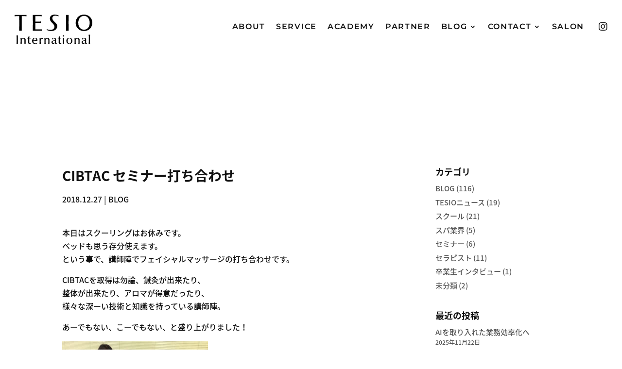

--- FILE ---
content_type: text/html; charset=utf-8
request_url: https://www.google.com/recaptcha/api2/anchor?ar=1&k=6LcyO5gpAAAAALs1gdYF5217uNogyif-ZyKROhP8&co=aHR0cHM6Ly90ZXNpb2JlYXV0eS5jb206NDQz&hl=en&v=PoyoqOPhxBO7pBk68S4YbpHZ&size=invisible&anchor-ms=80000&execute-ms=30000&cb=5jgoekrks258
body_size: 48656
content:
<!DOCTYPE HTML><html dir="ltr" lang="en"><head><meta http-equiv="Content-Type" content="text/html; charset=UTF-8">
<meta http-equiv="X-UA-Compatible" content="IE=edge">
<title>reCAPTCHA</title>
<style type="text/css">
/* cyrillic-ext */
@font-face {
  font-family: 'Roboto';
  font-style: normal;
  font-weight: 400;
  font-stretch: 100%;
  src: url(//fonts.gstatic.com/s/roboto/v48/KFO7CnqEu92Fr1ME7kSn66aGLdTylUAMa3GUBHMdazTgWw.woff2) format('woff2');
  unicode-range: U+0460-052F, U+1C80-1C8A, U+20B4, U+2DE0-2DFF, U+A640-A69F, U+FE2E-FE2F;
}
/* cyrillic */
@font-face {
  font-family: 'Roboto';
  font-style: normal;
  font-weight: 400;
  font-stretch: 100%;
  src: url(//fonts.gstatic.com/s/roboto/v48/KFO7CnqEu92Fr1ME7kSn66aGLdTylUAMa3iUBHMdazTgWw.woff2) format('woff2');
  unicode-range: U+0301, U+0400-045F, U+0490-0491, U+04B0-04B1, U+2116;
}
/* greek-ext */
@font-face {
  font-family: 'Roboto';
  font-style: normal;
  font-weight: 400;
  font-stretch: 100%;
  src: url(//fonts.gstatic.com/s/roboto/v48/KFO7CnqEu92Fr1ME7kSn66aGLdTylUAMa3CUBHMdazTgWw.woff2) format('woff2');
  unicode-range: U+1F00-1FFF;
}
/* greek */
@font-face {
  font-family: 'Roboto';
  font-style: normal;
  font-weight: 400;
  font-stretch: 100%;
  src: url(//fonts.gstatic.com/s/roboto/v48/KFO7CnqEu92Fr1ME7kSn66aGLdTylUAMa3-UBHMdazTgWw.woff2) format('woff2');
  unicode-range: U+0370-0377, U+037A-037F, U+0384-038A, U+038C, U+038E-03A1, U+03A3-03FF;
}
/* math */
@font-face {
  font-family: 'Roboto';
  font-style: normal;
  font-weight: 400;
  font-stretch: 100%;
  src: url(//fonts.gstatic.com/s/roboto/v48/KFO7CnqEu92Fr1ME7kSn66aGLdTylUAMawCUBHMdazTgWw.woff2) format('woff2');
  unicode-range: U+0302-0303, U+0305, U+0307-0308, U+0310, U+0312, U+0315, U+031A, U+0326-0327, U+032C, U+032F-0330, U+0332-0333, U+0338, U+033A, U+0346, U+034D, U+0391-03A1, U+03A3-03A9, U+03B1-03C9, U+03D1, U+03D5-03D6, U+03F0-03F1, U+03F4-03F5, U+2016-2017, U+2034-2038, U+203C, U+2040, U+2043, U+2047, U+2050, U+2057, U+205F, U+2070-2071, U+2074-208E, U+2090-209C, U+20D0-20DC, U+20E1, U+20E5-20EF, U+2100-2112, U+2114-2115, U+2117-2121, U+2123-214F, U+2190, U+2192, U+2194-21AE, U+21B0-21E5, U+21F1-21F2, U+21F4-2211, U+2213-2214, U+2216-22FF, U+2308-230B, U+2310, U+2319, U+231C-2321, U+2336-237A, U+237C, U+2395, U+239B-23B7, U+23D0, U+23DC-23E1, U+2474-2475, U+25AF, U+25B3, U+25B7, U+25BD, U+25C1, U+25CA, U+25CC, U+25FB, U+266D-266F, U+27C0-27FF, U+2900-2AFF, U+2B0E-2B11, U+2B30-2B4C, U+2BFE, U+3030, U+FF5B, U+FF5D, U+1D400-1D7FF, U+1EE00-1EEFF;
}
/* symbols */
@font-face {
  font-family: 'Roboto';
  font-style: normal;
  font-weight: 400;
  font-stretch: 100%;
  src: url(//fonts.gstatic.com/s/roboto/v48/KFO7CnqEu92Fr1ME7kSn66aGLdTylUAMaxKUBHMdazTgWw.woff2) format('woff2');
  unicode-range: U+0001-000C, U+000E-001F, U+007F-009F, U+20DD-20E0, U+20E2-20E4, U+2150-218F, U+2190, U+2192, U+2194-2199, U+21AF, U+21E6-21F0, U+21F3, U+2218-2219, U+2299, U+22C4-22C6, U+2300-243F, U+2440-244A, U+2460-24FF, U+25A0-27BF, U+2800-28FF, U+2921-2922, U+2981, U+29BF, U+29EB, U+2B00-2BFF, U+4DC0-4DFF, U+FFF9-FFFB, U+10140-1018E, U+10190-1019C, U+101A0, U+101D0-101FD, U+102E0-102FB, U+10E60-10E7E, U+1D2C0-1D2D3, U+1D2E0-1D37F, U+1F000-1F0FF, U+1F100-1F1AD, U+1F1E6-1F1FF, U+1F30D-1F30F, U+1F315, U+1F31C, U+1F31E, U+1F320-1F32C, U+1F336, U+1F378, U+1F37D, U+1F382, U+1F393-1F39F, U+1F3A7-1F3A8, U+1F3AC-1F3AF, U+1F3C2, U+1F3C4-1F3C6, U+1F3CA-1F3CE, U+1F3D4-1F3E0, U+1F3ED, U+1F3F1-1F3F3, U+1F3F5-1F3F7, U+1F408, U+1F415, U+1F41F, U+1F426, U+1F43F, U+1F441-1F442, U+1F444, U+1F446-1F449, U+1F44C-1F44E, U+1F453, U+1F46A, U+1F47D, U+1F4A3, U+1F4B0, U+1F4B3, U+1F4B9, U+1F4BB, U+1F4BF, U+1F4C8-1F4CB, U+1F4D6, U+1F4DA, U+1F4DF, U+1F4E3-1F4E6, U+1F4EA-1F4ED, U+1F4F7, U+1F4F9-1F4FB, U+1F4FD-1F4FE, U+1F503, U+1F507-1F50B, U+1F50D, U+1F512-1F513, U+1F53E-1F54A, U+1F54F-1F5FA, U+1F610, U+1F650-1F67F, U+1F687, U+1F68D, U+1F691, U+1F694, U+1F698, U+1F6AD, U+1F6B2, U+1F6B9-1F6BA, U+1F6BC, U+1F6C6-1F6CF, U+1F6D3-1F6D7, U+1F6E0-1F6EA, U+1F6F0-1F6F3, U+1F6F7-1F6FC, U+1F700-1F7FF, U+1F800-1F80B, U+1F810-1F847, U+1F850-1F859, U+1F860-1F887, U+1F890-1F8AD, U+1F8B0-1F8BB, U+1F8C0-1F8C1, U+1F900-1F90B, U+1F93B, U+1F946, U+1F984, U+1F996, U+1F9E9, U+1FA00-1FA6F, U+1FA70-1FA7C, U+1FA80-1FA89, U+1FA8F-1FAC6, U+1FACE-1FADC, U+1FADF-1FAE9, U+1FAF0-1FAF8, U+1FB00-1FBFF;
}
/* vietnamese */
@font-face {
  font-family: 'Roboto';
  font-style: normal;
  font-weight: 400;
  font-stretch: 100%;
  src: url(//fonts.gstatic.com/s/roboto/v48/KFO7CnqEu92Fr1ME7kSn66aGLdTylUAMa3OUBHMdazTgWw.woff2) format('woff2');
  unicode-range: U+0102-0103, U+0110-0111, U+0128-0129, U+0168-0169, U+01A0-01A1, U+01AF-01B0, U+0300-0301, U+0303-0304, U+0308-0309, U+0323, U+0329, U+1EA0-1EF9, U+20AB;
}
/* latin-ext */
@font-face {
  font-family: 'Roboto';
  font-style: normal;
  font-weight: 400;
  font-stretch: 100%;
  src: url(//fonts.gstatic.com/s/roboto/v48/KFO7CnqEu92Fr1ME7kSn66aGLdTylUAMa3KUBHMdazTgWw.woff2) format('woff2');
  unicode-range: U+0100-02BA, U+02BD-02C5, U+02C7-02CC, U+02CE-02D7, U+02DD-02FF, U+0304, U+0308, U+0329, U+1D00-1DBF, U+1E00-1E9F, U+1EF2-1EFF, U+2020, U+20A0-20AB, U+20AD-20C0, U+2113, U+2C60-2C7F, U+A720-A7FF;
}
/* latin */
@font-face {
  font-family: 'Roboto';
  font-style: normal;
  font-weight: 400;
  font-stretch: 100%;
  src: url(//fonts.gstatic.com/s/roboto/v48/KFO7CnqEu92Fr1ME7kSn66aGLdTylUAMa3yUBHMdazQ.woff2) format('woff2');
  unicode-range: U+0000-00FF, U+0131, U+0152-0153, U+02BB-02BC, U+02C6, U+02DA, U+02DC, U+0304, U+0308, U+0329, U+2000-206F, U+20AC, U+2122, U+2191, U+2193, U+2212, U+2215, U+FEFF, U+FFFD;
}
/* cyrillic-ext */
@font-face {
  font-family: 'Roboto';
  font-style: normal;
  font-weight: 500;
  font-stretch: 100%;
  src: url(//fonts.gstatic.com/s/roboto/v48/KFO7CnqEu92Fr1ME7kSn66aGLdTylUAMa3GUBHMdazTgWw.woff2) format('woff2');
  unicode-range: U+0460-052F, U+1C80-1C8A, U+20B4, U+2DE0-2DFF, U+A640-A69F, U+FE2E-FE2F;
}
/* cyrillic */
@font-face {
  font-family: 'Roboto';
  font-style: normal;
  font-weight: 500;
  font-stretch: 100%;
  src: url(//fonts.gstatic.com/s/roboto/v48/KFO7CnqEu92Fr1ME7kSn66aGLdTylUAMa3iUBHMdazTgWw.woff2) format('woff2');
  unicode-range: U+0301, U+0400-045F, U+0490-0491, U+04B0-04B1, U+2116;
}
/* greek-ext */
@font-face {
  font-family: 'Roboto';
  font-style: normal;
  font-weight: 500;
  font-stretch: 100%;
  src: url(//fonts.gstatic.com/s/roboto/v48/KFO7CnqEu92Fr1ME7kSn66aGLdTylUAMa3CUBHMdazTgWw.woff2) format('woff2');
  unicode-range: U+1F00-1FFF;
}
/* greek */
@font-face {
  font-family: 'Roboto';
  font-style: normal;
  font-weight: 500;
  font-stretch: 100%;
  src: url(//fonts.gstatic.com/s/roboto/v48/KFO7CnqEu92Fr1ME7kSn66aGLdTylUAMa3-UBHMdazTgWw.woff2) format('woff2');
  unicode-range: U+0370-0377, U+037A-037F, U+0384-038A, U+038C, U+038E-03A1, U+03A3-03FF;
}
/* math */
@font-face {
  font-family: 'Roboto';
  font-style: normal;
  font-weight: 500;
  font-stretch: 100%;
  src: url(//fonts.gstatic.com/s/roboto/v48/KFO7CnqEu92Fr1ME7kSn66aGLdTylUAMawCUBHMdazTgWw.woff2) format('woff2');
  unicode-range: U+0302-0303, U+0305, U+0307-0308, U+0310, U+0312, U+0315, U+031A, U+0326-0327, U+032C, U+032F-0330, U+0332-0333, U+0338, U+033A, U+0346, U+034D, U+0391-03A1, U+03A3-03A9, U+03B1-03C9, U+03D1, U+03D5-03D6, U+03F0-03F1, U+03F4-03F5, U+2016-2017, U+2034-2038, U+203C, U+2040, U+2043, U+2047, U+2050, U+2057, U+205F, U+2070-2071, U+2074-208E, U+2090-209C, U+20D0-20DC, U+20E1, U+20E5-20EF, U+2100-2112, U+2114-2115, U+2117-2121, U+2123-214F, U+2190, U+2192, U+2194-21AE, U+21B0-21E5, U+21F1-21F2, U+21F4-2211, U+2213-2214, U+2216-22FF, U+2308-230B, U+2310, U+2319, U+231C-2321, U+2336-237A, U+237C, U+2395, U+239B-23B7, U+23D0, U+23DC-23E1, U+2474-2475, U+25AF, U+25B3, U+25B7, U+25BD, U+25C1, U+25CA, U+25CC, U+25FB, U+266D-266F, U+27C0-27FF, U+2900-2AFF, U+2B0E-2B11, U+2B30-2B4C, U+2BFE, U+3030, U+FF5B, U+FF5D, U+1D400-1D7FF, U+1EE00-1EEFF;
}
/* symbols */
@font-face {
  font-family: 'Roboto';
  font-style: normal;
  font-weight: 500;
  font-stretch: 100%;
  src: url(//fonts.gstatic.com/s/roboto/v48/KFO7CnqEu92Fr1ME7kSn66aGLdTylUAMaxKUBHMdazTgWw.woff2) format('woff2');
  unicode-range: U+0001-000C, U+000E-001F, U+007F-009F, U+20DD-20E0, U+20E2-20E4, U+2150-218F, U+2190, U+2192, U+2194-2199, U+21AF, U+21E6-21F0, U+21F3, U+2218-2219, U+2299, U+22C4-22C6, U+2300-243F, U+2440-244A, U+2460-24FF, U+25A0-27BF, U+2800-28FF, U+2921-2922, U+2981, U+29BF, U+29EB, U+2B00-2BFF, U+4DC0-4DFF, U+FFF9-FFFB, U+10140-1018E, U+10190-1019C, U+101A0, U+101D0-101FD, U+102E0-102FB, U+10E60-10E7E, U+1D2C0-1D2D3, U+1D2E0-1D37F, U+1F000-1F0FF, U+1F100-1F1AD, U+1F1E6-1F1FF, U+1F30D-1F30F, U+1F315, U+1F31C, U+1F31E, U+1F320-1F32C, U+1F336, U+1F378, U+1F37D, U+1F382, U+1F393-1F39F, U+1F3A7-1F3A8, U+1F3AC-1F3AF, U+1F3C2, U+1F3C4-1F3C6, U+1F3CA-1F3CE, U+1F3D4-1F3E0, U+1F3ED, U+1F3F1-1F3F3, U+1F3F5-1F3F7, U+1F408, U+1F415, U+1F41F, U+1F426, U+1F43F, U+1F441-1F442, U+1F444, U+1F446-1F449, U+1F44C-1F44E, U+1F453, U+1F46A, U+1F47D, U+1F4A3, U+1F4B0, U+1F4B3, U+1F4B9, U+1F4BB, U+1F4BF, U+1F4C8-1F4CB, U+1F4D6, U+1F4DA, U+1F4DF, U+1F4E3-1F4E6, U+1F4EA-1F4ED, U+1F4F7, U+1F4F9-1F4FB, U+1F4FD-1F4FE, U+1F503, U+1F507-1F50B, U+1F50D, U+1F512-1F513, U+1F53E-1F54A, U+1F54F-1F5FA, U+1F610, U+1F650-1F67F, U+1F687, U+1F68D, U+1F691, U+1F694, U+1F698, U+1F6AD, U+1F6B2, U+1F6B9-1F6BA, U+1F6BC, U+1F6C6-1F6CF, U+1F6D3-1F6D7, U+1F6E0-1F6EA, U+1F6F0-1F6F3, U+1F6F7-1F6FC, U+1F700-1F7FF, U+1F800-1F80B, U+1F810-1F847, U+1F850-1F859, U+1F860-1F887, U+1F890-1F8AD, U+1F8B0-1F8BB, U+1F8C0-1F8C1, U+1F900-1F90B, U+1F93B, U+1F946, U+1F984, U+1F996, U+1F9E9, U+1FA00-1FA6F, U+1FA70-1FA7C, U+1FA80-1FA89, U+1FA8F-1FAC6, U+1FACE-1FADC, U+1FADF-1FAE9, U+1FAF0-1FAF8, U+1FB00-1FBFF;
}
/* vietnamese */
@font-face {
  font-family: 'Roboto';
  font-style: normal;
  font-weight: 500;
  font-stretch: 100%;
  src: url(//fonts.gstatic.com/s/roboto/v48/KFO7CnqEu92Fr1ME7kSn66aGLdTylUAMa3OUBHMdazTgWw.woff2) format('woff2');
  unicode-range: U+0102-0103, U+0110-0111, U+0128-0129, U+0168-0169, U+01A0-01A1, U+01AF-01B0, U+0300-0301, U+0303-0304, U+0308-0309, U+0323, U+0329, U+1EA0-1EF9, U+20AB;
}
/* latin-ext */
@font-face {
  font-family: 'Roboto';
  font-style: normal;
  font-weight: 500;
  font-stretch: 100%;
  src: url(//fonts.gstatic.com/s/roboto/v48/KFO7CnqEu92Fr1ME7kSn66aGLdTylUAMa3KUBHMdazTgWw.woff2) format('woff2');
  unicode-range: U+0100-02BA, U+02BD-02C5, U+02C7-02CC, U+02CE-02D7, U+02DD-02FF, U+0304, U+0308, U+0329, U+1D00-1DBF, U+1E00-1E9F, U+1EF2-1EFF, U+2020, U+20A0-20AB, U+20AD-20C0, U+2113, U+2C60-2C7F, U+A720-A7FF;
}
/* latin */
@font-face {
  font-family: 'Roboto';
  font-style: normal;
  font-weight: 500;
  font-stretch: 100%;
  src: url(//fonts.gstatic.com/s/roboto/v48/KFO7CnqEu92Fr1ME7kSn66aGLdTylUAMa3yUBHMdazQ.woff2) format('woff2');
  unicode-range: U+0000-00FF, U+0131, U+0152-0153, U+02BB-02BC, U+02C6, U+02DA, U+02DC, U+0304, U+0308, U+0329, U+2000-206F, U+20AC, U+2122, U+2191, U+2193, U+2212, U+2215, U+FEFF, U+FFFD;
}
/* cyrillic-ext */
@font-face {
  font-family: 'Roboto';
  font-style: normal;
  font-weight: 900;
  font-stretch: 100%;
  src: url(//fonts.gstatic.com/s/roboto/v48/KFO7CnqEu92Fr1ME7kSn66aGLdTylUAMa3GUBHMdazTgWw.woff2) format('woff2');
  unicode-range: U+0460-052F, U+1C80-1C8A, U+20B4, U+2DE0-2DFF, U+A640-A69F, U+FE2E-FE2F;
}
/* cyrillic */
@font-face {
  font-family: 'Roboto';
  font-style: normal;
  font-weight: 900;
  font-stretch: 100%;
  src: url(//fonts.gstatic.com/s/roboto/v48/KFO7CnqEu92Fr1ME7kSn66aGLdTylUAMa3iUBHMdazTgWw.woff2) format('woff2');
  unicode-range: U+0301, U+0400-045F, U+0490-0491, U+04B0-04B1, U+2116;
}
/* greek-ext */
@font-face {
  font-family: 'Roboto';
  font-style: normal;
  font-weight: 900;
  font-stretch: 100%;
  src: url(//fonts.gstatic.com/s/roboto/v48/KFO7CnqEu92Fr1ME7kSn66aGLdTylUAMa3CUBHMdazTgWw.woff2) format('woff2');
  unicode-range: U+1F00-1FFF;
}
/* greek */
@font-face {
  font-family: 'Roboto';
  font-style: normal;
  font-weight: 900;
  font-stretch: 100%;
  src: url(//fonts.gstatic.com/s/roboto/v48/KFO7CnqEu92Fr1ME7kSn66aGLdTylUAMa3-UBHMdazTgWw.woff2) format('woff2');
  unicode-range: U+0370-0377, U+037A-037F, U+0384-038A, U+038C, U+038E-03A1, U+03A3-03FF;
}
/* math */
@font-face {
  font-family: 'Roboto';
  font-style: normal;
  font-weight: 900;
  font-stretch: 100%;
  src: url(//fonts.gstatic.com/s/roboto/v48/KFO7CnqEu92Fr1ME7kSn66aGLdTylUAMawCUBHMdazTgWw.woff2) format('woff2');
  unicode-range: U+0302-0303, U+0305, U+0307-0308, U+0310, U+0312, U+0315, U+031A, U+0326-0327, U+032C, U+032F-0330, U+0332-0333, U+0338, U+033A, U+0346, U+034D, U+0391-03A1, U+03A3-03A9, U+03B1-03C9, U+03D1, U+03D5-03D6, U+03F0-03F1, U+03F4-03F5, U+2016-2017, U+2034-2038, U+203C, U+2040, U+2043, U+2047, U+2050, U+2057, U+205F, U+2070-2071, U+2074-208E, U+2090-209C, U+20D0-20DC, U+20E1, U+20E5-20EF, U+2100-2112, U+2114-2115, U+2117-2121, U+2123-214F, U+2190, U+2192, U+2194-21AE, U+21B0-21E5, U+21F1-21F2, U+21F4-2211, U+2213-2214, U+2216-22FF, U+2308-230B, U+2310, U+2319, U+231C-2321, U+2336-237A, U+237C, U+2395, U+239B-23B7, U+23D0, U+23DC-23E1, U+2474-2475, U+25AF, U+25B3, U+25B7, U+25BD, U+25C1, U+25CA, U+25CC, U+25FB, U+266D-266F, U+27C0-27FF, U+2900-2AFF, U+2B0E-2B11, U+2B30-2B4C, U+2BFE, U+3030, U+FF5B, U+FF5D, U+1D400-1D7FF, U+1EE00-1EEFF;
}
/* symbols */
@font-face {
  font-family: 'Roboto';
  font-style: normal;
  font-weight: 900;
  font-stretch: 100%;
  src: url(//fonts.gstatic.com/s/roboto/v48/KFO7CnqEu92Fr1ME7kSn66aGLdTylUAMaxKUBHMdazTgWw.woff2) format('woff2');
  unicode-range: U+0001-000C, U+000E-001F, U+007F-009F, U+20DD-20E0, U+20E2-20E4, U+2150-218F, U+2190, U+2192, U+2194-2199, U+21AF, U+21E6-21F0, U+21F3, U+2218-2219, U+2299, U+22C4-22C6, U+2300-243F, U+2440-244A, U+2460-24FF, U+25A0-27BF, U+2800-28FF, U+2921-2922, U+2981, U+29BF, U+29EB, U+2B00-2BFF, U+4DC0-4DFF, U+FFF9-FFFB, U+10140-1018E, U+10190-1019C, U+101A0, U+101D0-101FD, U+102E0-102FB, U+10E60-10E7E, U+1D2C0-1D2D3, U+1D2E0-1D37F, U+1F000-1F0FF, U+1F100-1F1AD, U+1F1E6-1F1FF, U+1F30D-1F30F, U+1F315, U+1F31C, U+1F31E, U+1F320-1F32C, U+1F336, U+1F378, U+1F37D, U+1F382, U+1F393-1F39F, U+1F3A7-1F3A8, U+1F3AC-1F3AF, U+1F3C2, U+1F3C4-1F3C6, U+1F3CA-1F3CE, U+1F3D4-1F3E0, U+1F3ED, U+1F3F1-1F3F3, U+1F3F5-1F3F7, U+1F408, U+1F415, U+1F41F, U+1F426, U+1F43F, U+1F441-1F442, U+1F444, U+1F446-1F449, U+1F44C-1F44E, U+1F453, U+1F46A, U+1F47D, U+1F4A3, U+1F4B0, U+1F4B3, U+1F4B9, U+1F4BB, U+1F4BF, U+1F4C8-1F4CB, U+1F4D6, U+1F4DA, U+1F4DF, U+1F4E3-1F4E6, U+1F4EA-1F4ED, U+1F4F7, U+1F4F9-1F4FB, U+1F4FD-1F4FE, U+1F503, U+1F507-1F50B, U+1F50D, U+1F512-1F513, U+1F53E-1F54A, U+1F54F-1F5FA, U+1F610, U+1F650-1F67F, U+1F687, U+1F68D, U+1F691, U+1F694, U+1F698, U+1F6AD, U+1F6B2, U+1F6B9-1F6BA, U+1F6BC, U+1F6C6-1F6CF, U+1F6D3-1F6D7, U+1F6E0-1F6EA, U+1F6F0-1F6F3, U+1F6F7-1F6FC, U+1F700-1F7FF, U+1F800-1F80B, U+1F810-1F847, U+1F850-1F859, U+1F860-1F887, U+1F890-1F8AD, U+1F8B0-1F8BB, U+1F8C0-1F8C1, U+1F900-1F90B, U+1F93B, U+1F946, U+1F984, U+1F996, U+1F9E9, U+1FA00-1FA6F, U+1FA70-1FA7C, U+1FA80-1FA89, U+1FA8F-1FAC6, U+1FACE-1FADC, U+1FADF-1FAE9, U+1FAF0-1FAF8, U+1FB00-1FBFF;
}
/* vietnamese */
@font-face {
  font-family: 'Roboto';
  font-style: normal;
  font-weight: 900;
  font-stretch: 100%;
  src: url(//fonts.gstatic.com/s/roboto/v48/KFO7CnqEu92Fr1ME7kSn66aGLdTylUAMa3OUBHMdazTgWw.woff2) format('woff2');
  unicode-range: U+0102-0103, U+0110-0111, U+0128-0129, U+0168-0169, U+01A0-01A1, U+01AF-01B0, U+0300-0301, U+0303-0304, U+0308-0309, U+0323, U+0329, U+1EA0-1EF9, U+20AB;
}
/* latin-ext */
@font-face {
  font-family: 'Roboto';
  font-style: normal;
  font-weight: 900;
  font-stretch: 100%;
  src: url(//fonts.gstatic.com/s/roboto/v48/KFO7CnqEu92Fr1ME7kSn66aGLdTylUAMa3KUBHMdazTgWw.woff2) format('woff2');
  unicode-range: U+0100-02BA, U+02BD-02C5, U+02C7-02CC, U+02CE-02D7, U+02DD-02FF, U+0304, U+0308, U+0329, U+1D00-1DBF, U+1E00-1E9F, U+1EF2-1EFF, U+2020, U+20A0-20AB, U+20AD-20C0, U+2113, U+2C60-2C7F, U+A720-A7FF;
}
/* latin */
@font-face {
  font-family: 'Roboto';
  font-style: normal;
  font-weight: 900;
  font-stretch: 100%;
  src: url(//fonts.gstatic.com/s/roboto/v48/KFO7CnqEu92Fr1ME7kSn66aGLdTylUAMa3yUBHMdazQ.woff2) format('woff2');
  unicode-range: U+0000-00FF, U+0131, U+0152-0153, U+02BB-02BC, U+02C6, U+02DA, U+02DC, U+0304, U+0308, U+0329, U+2000-206F, U+20AC, U+2122, U+2191, U+2193, U+2212, U+2215, U+FEFF, U+FFFD;
}

</style>
<link rel="stylesheet" type="text/css" href="https://www.gstatic.com/recaptcha/releases/PoyoqOPhxBO7pBk68S4YbpHZ/styles__ltr.css">
<script nonce="ZHKIk9KHgkT6CETJmhxcow" type="text/javascript">window['__recaptcha_api'] = 'https://www.google.com/recaptcha/api2/';</script>
<script type="text/javascript" src="https://www.gstatic.com/recaptcha/releases/PoyoqOPhxBO7pBk68S4YbpHZ/recaptcha__en.js" nonce="ZHKIk9KHgkT6CETJmhxcow">
      
    </script></head>
<body><div id="rc-anchor-alert" class="rc-anchor-alert"></div>
<input type="hidden" id="recaptcha-token" value="[base64]">
<script type="text/javascript" nonce="ZHKIk9KHgkT6CETJmhxcow">
      recaptcha.anchor.Main.init("[\x22ainput\x22,[\x22bgdata\x22,\x22\x22,\[base64]/[base64]/[base64]/[base64]/[base64]/UltsKytdPUU6KEU8MjA0OD9SW2wrK109RT4+NnwxOTI6KChFJjY0NTEyKT09NTUyOTYmJk0rMTxjLmxlbmd0aCYmKGMuY2hhckNvZGVBdChNKzEpJjY0NTEyKT09NTYzMjA/[base64]/[base64]/[base64]/[base64]/[base64]/[base64]/[base64]\x22,\[base64]\\u003d\\u003d\x22,\[base64]/[base64]/[base64]/[base64]/DtzkMCMOiw7I0wpbCkjHDnSTDtsKlwplLElI2EcOJajPCqMOrLjvCgMOFw49GwpsrGsOdw4RsesKsQyZTacOkwqLDkhBIw7vCtSfDrTHDq3jCnsObwoVRw7zChi/CvwdFw60MwqzDhsOewosRbmjDvMKsTRdIRkRLwp9AGHrCmsK9ZcKVLkl1wqFPwpVXPcK5ZcO2wofDgMKCwrHDmAoKZcK4IWDClEheOgoHw5BiSTUqeMK6H0xraFpuUG1oeAp1KcKsEhVrwobDiG/Dh8Knw5oPw6TCpTXDnF4rUMKcw73CiF09IcKzMHXCtcOcwoYBw7jConstwrfCm8Kkw6fDmMOcPsKCwrDDhlEyMMODwopZwpkGwqJlBEciLRICM8KvwozDq8K6I8O1wqzCoDNKw6LCixoSwrtWw7U/w7M/WsK9NcOqwpFObcOdwogBcj5ywoAgCklpw7cZB8OOwr3DlTbDtcKlwq7CnRDCjSbCqcOOesOMasKCw509w6ghT8KIw4MBYsOrwqk0w7PCtTnDn1oqZV/DlTNlWMKAwr3Dt8OVU1jCpAZtwpVjw480wp/Csx4GTWvCp8OMwoImwofDv8KvwodQTEtDwpXDuMOpwrfDusKawqcZGMKHw43DgcKMQ8OiIcOHCwB0GsOFw5LCriIBwqDCo2k9w5F3w4vDrCBFSMKJHsK3SsOIfMKJw6oGB8KBOSHDrcKzK8KSw4whWkbDjsKww4/[base64]/CiQXCrW7CoRDDlMOnw49Cwr57w4RDVBnCtFbDjx/DqsOrXwEhWcOfc00mRGnDr0QbNxbCpFVtI8KtwqY9Ch4XZA3DkMKwNHNWwp3DgDPDnMKbw5IdJHjDp8OuFUvCoyYkXMKyXEwfw6XDrkXDj8Kew7VOw4E9LcODc1bCisKewq5FZHfDj8KiaQ/[base64]/[base64]/[base64]/w4jDgcOWw71+AsKSZ8O5w4zDjMKDIcKnwprCuHvCpALCqmTDnxNDw6FOJMKDw5V2ElEMwrnCsEFqXTjCnRPCrcO2ZGZ9w5TCsAvDlXI7w6l2wpLDl8O+wqVgR8KVCcKzfcKGw4YDwqjCnR0rYMKOPcKiw4nCssKpwovDqsKSUMKxw6rCrcO+w4/CpMKXw5cFw41QYSsQH8Kkw4DCgcOdTFdWPGACw54BLDnDtcOzJsOcw4DCpMOmw6HDmsOKRMOVHSDDs8KVFMOnWD/CrsKww51iw4fDlMOpwrXDoyrClC/DicKrZX3DgWbCmAxIwqXDp8K2w6kIwpLDjcKGLcKjw77CnsKkwrNcTMKBw7vDgATDoE7DiCfDuEzCo8OpV8KEw5nDisO/wrPCncOsw6nCsDTCvMOGHcKNeCXCncO0N8KJw4kDJF5YEMOYc8K8awApbVrDjsK2wqrCvMOowq10w5geHAXDgGXDsmvDtMO/wqjDkVMbw5M0TicXw5XDqxfDnmVmGVjCoQJaw7vDmAfCmcKWw6jDhA3CqsOUw6Fqw7QgwphVwobDoMKUw47Dug40NwdXESkKwp7CncOZwqrCoMO7w4bDhUrDqjJzVxIvasK1PXXDq3MGw5XCs8KsB8OjwqJyMcKPwonCscK3wqwHw5/[base64]/DkDZtwos5wpLDgy7Dmi4Rwp/DvMOybcKbb8KQw7fDg8KOw6h+HMKSJ8KoO3TCsjzDhXsYIQnCjMO/wq8IdWx8w6/[base64]/CgMKcw6QeecOvw5IaLlDDqg/DhVbCtmjCsTgrcFrCk8Oxw4/DosKVwozCmG0pZXPClG16UcKlw53Ci8KGwqrCmS3Ciz0qUHUoKEpkXFHDsU/Ci8KkwoPCrsKgBcKPwr3CvsOCXWbCjTHDhSHCjsO0LMKewqLDnMKQw5bDhMKEBQdtwqVzwpXDhE9Awp7CocOYw6N8wrxvwo3DvsOeXDvDvkHCosOWwo8ww58UTMKpw6DCuXnDncOaw4bDn8OafwXDssOIw6bDkyrCqMKDbWTCli0aw4zCv8O+woA5HMO9w4/Cg31Nwqt7w73Cu8KfZMOdPz/Cj8OIcyDDvWUewp3CoBsMwoBDw604ZETDr0NPw6tywqcmwot9w4ROwo1kC2zCjFXCv8KQw4XCqsKgw4guw6x0wo9vwrPCkMOBIRIdw6gzwp8ZwobCghrDusOBaMKDI3DCtl5Dc8OLe1B6VsOwwp/[base64]/U3XDu3Jzw6nDgTDClEdcUArDpMODHsOYMcOkwoY5w5cEO8OqCT0HwrPCucO6wrDCtcKKKzUsCMOAM8KLw5zCgMKTLsO2F8OTwpleBcKzMcOpUsKKOMOsG8K/wp3Dr0IywqZJc8K+LkoCOMKnwonDgB7DpyU9wqvCv0bCp8Ogw6nClyvDq8ORwpLDqcOrbsOVGnHCqMOAFcOuJCYTB0g0aFjCsWprwqDCj1LDomfCvcKxCMO2aHwCL0LDsMKCw45/BifChcOZw7PDg8K8w4IMMsK3w4NHTcKjF8OTZ8Oww6zDl8KOKHjCnjBIV3xAwoQtQcKUQDpxM8OBwp7Cr8KBwqBbGsOvw5jCjgUewofDpMOZw4/DpsKlwpV2w6bDhg/CvU7CvcOLwrjDo8OWw4jCkMKKw5PCr8K7GHglHcOSw7MZw7d5QmXCgyHDosK0wpDCm8OsPsKdwo7CsMO0OkINb1YmTsKRYsOGw7zDkzjCrBMjwq/ClMKDw7jCmH/DsE/[base64]/CmcOwbMOGJggZCSbCncOUwqgzwr7Cj8KgwrkeDRdXQRMZw7BNVMODw50kesKETylewo3Cj8Onw4DDuUB6wrkFwq3CihTCrjJlNsK9w5nDmsKZwr5TChrDqALCh8Kawpdsw75mw7B/[base64]/DqCrCulErw6geDsKeNmLCtMKtw5rCucKRNMKAdRstw6pYwqN5w5BhwrdcScObOF4/[base64]/DmsKvbk4FSQjDlMKjwprDgW7CuMOobMKDED3DmsK+AW/[base64]/DlcO2OXXDkn5ow5bDsl0uZcOzNXkCdAHDohbClT1Fw54vfXZgwrojRsOvRTBFw6PDojbDnsKbw5xOwqTDpsOCw7jCnwMAKcKQwqzCscO0PsKtLg3ClhfDsmfDpcOOdsO0w6c2wp3DlzIPwp1AwqLCj0YVw4/DrFzDkMOjwqbDs8K6PcKhWDxzw7fDuwklO8K6wqwhwq5ww4NTMT0Jc8Opw6MHZy4/[base64]/w7PCncKRHkzDvRvCosOGKcO6YCDChMKSw4Mvw4EQwqrDgkwnw6fCklfCk8KHwqlIJAMmw5ZqwrvCkMOUeALDhBHDrsKxbMOgD2paw7fDrT/CgxwKVsOiwrxtRcOgJ0Fnwo0wX8Olf8KGVsOYDmk1woI3w7bDtsO2wqHCncO/wq9fwqXCvsK5a8OqSsKVAFDCujvDrmDCm3Ygwq/DhMOew5Yawq3Cq8KcHcOvwqZvw6XCrcKjw6/DhcKywpTDvVzCrSnDnklLJ8KYSMOwKAV3wqULwoZHwoPDiMOBGEDDlU1GOsKsGQ3DqzQMCMOsw4PCgcOrwrzCr8OEAW3CusKlw5UKw4LCjG7Dsh4fwoXDukk2wqjChMOqesKSwovDkcKaUQ0+wpfDmkE/LsOFwqUCWsKbwokfVXliJcOXDcKXS2rDil93wpgNw6zDucKPwp8HYMOSw7zCoMOwwpfDsmnDtXtpwo7ClcKFwrjDlcOZTsOkwrUkDChicsOAwrzCjSwdCQ3Cp8O6GG1GwrfDjSlBwrFiF8KxLcK5X8OcT0sSMMO+w6PCiEwzw5xIMcKgwow+c0/DjMOBwoXCr8KfYsOFaw7DrAd3wrAAw44QIDbCnsOwBcKdw6p1ZMOCZxDCmMOswq/Cny0/w6JoU8KhwrpeXsKzZ3JRw40mwprDk8OvwpN7wqIVw4oXWXvCvcKUwrHCoMO2wp84GsOLw5DDqVgMwr3Dg8OuwovDulgLCMKNwp8DDyZcLsOhw5vClMKqwoRAVgBdw6c7w6vCti/[base64]/ColJHMUfDoMKQw6UjC8K0w4bDt8OsfMOGwoBbXR/[base64]/[base64]/[base64]/ClsO/w60ow74fw77Dm8KkWQBAfMKQHcKww7bClsOGBsKhw7UeZsKawpjDlXlCLMKSNMOaXMOfdcKEBQbCssOVQgV+MUFJwrdDGRFBeMKhwoJcfgNDw48mwr/Cqx3DrmJXwp1vVDTCrsOswpk/C8Otwq0vwqjCsAnCvCl1PFjCkMKXOMO/[base64]/BcK+FMKSD8K/YcOALwFGWsO7BCJuUH8cwrVCF8OEw5HCs8OuwpDDg3rDljrCrcOdZcKNPn56wrhlJjpHXMKqw58qQMOSw4vDqcK/FQY8BsKgwpXDrRFUwp3CjxbDpBolw7A3Mysow7DDlFJAOkjDry5hw4fCtivCgVlcw61kNsOJw4HDuTXCicKLw4YqwrXCtm93w5cUQsOfQcOUX8KjXS7DvDt0VA00TsKFGjgnw53Cpm3DosKgw5LCicKRdSENw5Yfw6dSeGcuw5TDgTjCnMKUMk/CkDjCg1rCusKkHE0hCncEwq3CssO7LMK9wpzCk8KDDcKgfcOEZS3CssOMHFDCs8OXCBlEw5siZD8ewo5dwrEkI8OIwpcUw7jCosOVwoAbNXDCrxJDEmvDnnXDlcKIw6rDv8OiLMO9wrjDlH51w7B1X8K6w7V4WX/CmMKTBcK9wpEkw55SYU5kIMOaw6XCncOCdMKbecOnw47Cp0czw4rDrMKpHsKuKBHDvFsNwq3DosKPwqvDkcK7w75jDMKmw4gwFsKFPU43wprDqRAOTG4hPRvDgUvDpwVccCDCqcOHw7d3dsKDJh5CwpJBdMObwoUgw7PCvSs/[base64]/AcOxw4hBworCs8OSwoETwoMlw5AzZMKywqzDvcKESmHCgsOxw64uw5TDjm01w7zDucKrAlwWdyjChG1gW8OdWULDvcKdwqLChnHCuMObw4/Dk8KQwrEPKsKoaMKFJ8OlwoDDp15KwrdEw6HCi0c8HsKqecKSYRjCoQY7Y8KGwozDvsOZKDIYD0vCh3/CgF3Dmm8cJsKhZMOrSHfCrmnDpyXDi3XDvcOCTsOxwoTCl8OGwq1HHj3DoMOzFsOvwpPCocOsHcKpSThfPE7Dv8OALMOwH1A/w7xiw5TDpDU3w5LCmcKbwpsFw6kDfEUxPSJLwqVMwozCo1VoW8Kvw5rCki0vAD7DgDBzJsKOKcO1dDvDhcO0wrU+D8KJCwFTwrI9w7zDu8O2KzjDjWfCnMKVX0QLw77Ck8Kjw7HCn8OYwpfCmlMYwqvCrjXCqcO5GkN/YQMRwpDCucOJw4/Co8KywpcqVy4lSGMuwrzCmw/DhnnCo8OYw7fDmsKlQ1zDn3TClMOgwpzDjsKSwrU9ETPCogcNADLCvcKoPWXDgwvCo8ODwq7Do1F5RGtbw6jDgiDCkBljMHNWw7zDt1NPBj0hNMKAacKJKCrDnsKiZMK/w60qakpKwozCicOjMsK1KCwmIMOvw5HDjibCl0dmwrPDpcOaw5rCnMOtw5nDr8KFwp0iwoTCncKULsKmw43ClxplwrYJeFjChsOFw5DDu8KECMOAQFzDmcOSUV/DmkjDpcKRw4JkEMKTw7vDkAnCgsKZZ1p4PsK1MMOxwr3DnsO4wosSwpPCojMZw4PDt8KswqhEF8KVbsKydXTCuMOeAsKhwokvH3oKf8Knw6dAwoFcB8K9IMK+wrDCggXCusK1V8O4dy/DlsOjacKlD8OLw4sUwrvDn8OacToNQ8OjYzQtw41Aw4p1fwYNY8ObEgwzaMKjFX3DvHzCrsO0w4Qyw5DDg8Kgw7PCnMOhfiscw7VNecKQXR/DosKaw6VARwc7wo/[base64]/CkFrDqMKuwrnDn8KJdMKrTjcjA0sUaVtXwo8pH3vCksKnwr4lGjYaw54XJnXCi8Otw43CumvDgsOdfMO4fMKEwokeQ8KUdzg0Rn4icBvDmgrClsKIU8K/w7fCk8K7TBHCjMKLbTDDgMK5BSEiAsKVJMOVwqLDtQrDrsKOw6nDn8OOwp/Dql9jcwoGwq0kYhTDscKbw5QTw6d8w408wp/CtsKibg8Vw65Vw5zDu2HCgMOzIMOwKsOQw6TDnsKIT3QjwoM9b1waCMKiw7XCuDjDl8K7wosCf8K3TT88w5bDpHDDnCzCsj/CssKiwrowSsK5wr/CisKAEMKXwqNJw4DCikLDgMKia8Ovwp0GwqFkbBoYwqbChcKFV1Jdw6Vuw6HDuCdfw4oGSxo4w6EIw6PDo8OkD2pqTSPDt8OnwpkyfsKSwojCoMOtJMKNJ8OEKMOrYS3CrcKTwrzDocOBESIyNFnCqWZFwqLDpT/[base64]/Cn8OXw7PDlDYFw6DCq8OOGivCg8KUQ8OuCsOTwqvDtRLCtj1ocVzCq0E2wrrCsAxvUcKAFsK8albDg2/ChHpQaMOqEMOuwrnCn2M9w6zCscK5wrkrJgXCmDpuE2LDiRQlw5DDpXjChVfCvAJ8wr0Awo3ClmBWNmkLdMKtJXYQZ8OvwoU0wroxwpY/wp0HS07DgwVUIsOCbsKHw5XCsMORw6DCjEg/ZcOyw5UAbcO7K206XlMYwocnwpR4wrrDscKWOcKcw7vDl8O4BDNIIRDDiMO/wolsw51iwqHDhh/CrMKSwodYw6rCoCvCp8KfDgA2PXjDmcOBCigNw5nDhwLCkMOuw5VGE0IKwoA5A8KiZcOuw49ZwpscM8O5w5bDusOmQMKrwqNKOSXDuVtvBsKXVzPCpWIHwrvCkkQrw6pTe8K5SF/CgQrDssOabFrCq3wGwpZ+ecK5A8KzX1gEQFXCpUHDhsKIaVDDnVjDqUB0M8K2w7xEw5LCt8K+fjV5L2IXMcOMw7vDmsOqwpDDjHp6w4dCT2vCuMOhUk7DpcO+w7gMCMORw6nCv0EKAMKzXFTCqzHCi8KbCShUw6Q9REnDhF85wr/CpFvChR9QwoNCw5TDjiBSFsOOW8KJwq4nwp8NwpY8wobDtcK/wqbChWLDpMO4Rk3DkcOTE8K7Rn3Dsw0NwqgZK8KMw5HDg8OPw7Vew55NwoAYUADDq2bCpA8sw4/DmcKSYMOiPVI/[base64]/DtMKYVAHDjcKKwoXCjF3CmsKWODvDqcKmccKQw5fClRvCmFtfwq4rcGjChMOfTsK7dcOwAsOnVMO1w5w2RQHDtB/CnMKKRsOJw4zDo1HCoUF7wrzCmMO0wq7DtMKEYwLDmMOzw4UXXQDDh8KNe0p2eizDg8KdSUgLeMKLe8KvfcKMwr/CmsOhdcKyX8OMwpt5ZBTCnMKmwonCrcOtwowvwqHCkWpCGcOJYgfCqMO0DB5FwowXw6ZNA8K1w5w1w7xOwq3CvW3Dl8O7ccKJwo1bwpBfw6HDsxoVwrvDpgbDhsKcw51JfntCwp7Drz58wo1bP8Ovw5fCuA5Tw4nDhsOfLcKgNGHDphDCrSRFwoZ8w5cgJcOGA2kowr/DisOKwpvDssKjwrfDo8ORdsKcasObw6XCs8KhwobCqMKUdsOawoNLwoppY8Ofw43CrcOwwpjDgMKBw4PDrChjwonCklhDDiDCtS7CoQguwqXCjMOUd8OSwrrClcKCw5oLA3HCoh/Cs8KQw7PCoy85wpETeMOJw5XCpcK3w6PCscOUAcOZNsOnw67DssO0wpLCoCbCuB0cworCtlLClEJWwoTCtTptw4/[base64]/w77CsC/Du8OIaWkPwoQDwqkzwrZtGGYRwrYvw7LDi2lrV8OkTsKuwq9PW0Y/P2jCgSAmwp3DmHDDgMKJYnrDrcOQJsOtw5PDjcO6EMOcDsOtKHLCm8OLHBJKw7wPd8KkH8Kowq7DtjkbNWnDlzcIw4k2wrEreS0fCMKfZcKuwp8Iw4QAw51aVcKrw6tgwo1wHMOIKcOCwpd0w5nCpsOjZDkXMWzCh8Orwq/ClcONw4zDrsOCwr59OynDhsOsIcKQw5/DrwwWZcKZw5oUOETCtcOyw6TDiSrDoMK2aQzDiwHCsUc0RcOOVljDusOjw78SwobDs0MgLUoXM8OKwrcResKtw7c7dlPCvcKsfkDDtsOEw5QKw47DnsKzw5FcTAATw4PCvx5ew41KeSk6w4zDosKow6TDqsKywq4Cwq/CgzYzwpfCvcK2LMOJw5ZgTcOFIBPCg1XCvsK+w4LCp3hfT8O1w5hMOHEncEnCgcOZQUvDt8K0wpt6w7AbblHDpQE/[base64]/CpkPDqTLDkcOuwrJ4w6TCgV1nwo3CijrDmcK+w7bDkkQGwrorw4B4w6XDlwHDunXDiWbDq8KPCTjDqMKgwqbDuls2w44XIcKpwrJgL8KKB8Oyw6DCkMOfBi/[base64]/DnUPDnFvDkcO7HcOGe8Ocw6fCu8K0wr/CkQMNw5R6w5M0UX0Vw6XDr8KXYRUDWMKIw5wEXMKDwpDCowDDpMKoLcKhXcKQdcKXfcK1w51xwrx/w5M3w48cwq07LyDDpSvCnm9Jw4R/w4hCAD7CksKnwr7DvMO6C0bDjCnDqsK5wpjCmiljw7TDqsKmF8OXQcOSwpDDlnRAwqfCnArDrMOuwr7DjsK8NMKeFD8Hw6bChUN2wo4ywr9oKH8aeXPDk8Oww7BOVD1Gw6HCpgTCij/Dkw47MFBkKA4SwqtXw4nCtMKNwqLCkcK0bcKlw5kcw7lfwr4Dwo7Dk8OHwovCo8K4PsKLOxgcSD4QCcKHwpp/[base64]/DmsK5IMKQwozCosKnw5dlw6R8F8K3BUXDj8OsYcO5w4TDgTXCl8OZwqA7CMObCDXDiMONM2YuA8Oywr7CtwXDg8OdKmEjwpjDomfCkMOMwqjCvsOKIjjClsKGw6PCumnCtwEJwr/[base64]/ClwXDgMOkPmvCssKiwqDDocKsN8KCVkAiOsKdw6PDnigjR0Ijwp/DusOoFcOoK0dRW8OxwqDDssKAw40Gw7zDr8KKNQ/Dg0deXwYmXMOkw6pxwo7DggvDt8KUI8OOesO1bA1xwoxbazFbb39Nw4MWw73DisKoPsKEwpLDlXzCicOHIcOPw5RGw681w441eWNxew7DrTZ0dMKLwrBXcTXDisOpIHhFw7Ijd8OjOsORRAgMw6w5JMO8w4nCm8KdeTTCtMOBDnQyw4wqbiReQcKrwq/CuUggMcOcw7DDr8K6wqvDpxPDkcOmw5/ClsO7VsOEwqDDncOjHMKBwq7DoMOVw6Q5TcOHwr49wprCjHZkwq8Ew4gWwoliQC3ComBOw5sQM8OxUsO8bcKQw6dlD8KZZ8Krw53DkMOMRcKFw7LCmhA0LB7CqHfDnR/CjsKHwpRbwpUswpMDG8Ksw6hmwoZKNHbCpcKjw6DCn8OPw4TDpcOrwojCmnPCjcKdw5hKw6c6w6/DtGHCrS7Cvj0Ad8Kmw5Vpw7bDjyfDo2zCvy4rLBzDrUXDsV8sw5MYQm3Ct8Ovw7fDrcOxwqB1O8OgK8OKMsOdR8Ogwqo5w5wDPsObw5g1wrjDsWYxJ8ODUsO+CsKrCkHCocKzN0DChMKGwoDCo3TDvWgyc8K2wovCvQwCcB5Twq7CscO0wq4Dw5IQwpnChjkQw7/Dj8Ozwo4iSm7DhMKMFUlvMWXDocK5w6U+w6ttE8OSCG7CqFNlRsK9w6fCjGtrL1IowrLCmg9awowiwprDgE3Dmlk6CMKBSQTCkcKgwrFhcDzCpSHCkRIXwrnDrcK/KsOCw6pDwrnCtMKgJykmAcOnwrXCkcKNQ8OGYT/[base64]/CpjnDsx01AT/CrTllVUHDpsKjw6Qyw4zCiMK3wq7DkVUKwrISa0bCpTV+wrzDizbClmVhwrXCtX7DnCPDmcKkw5gnK8OkGcKjwozDpsKie0gEw7zDgcKvDTs2LsKEaBPDqicNw7/[base64]/wpfDkcO8f8Kzwqc5VsKIS8K8KcKpZMOzw5zCq0jDqMO+acKSZx/DqRnDvk12wp58w4bCrVfColjDrMKXfcKrMhPDm8OBesKNaMOoaArDhcKvwqvDt3hVAcOfTcKJw6jDpRDDn8OVwpLCiMK/ZsKvw5nCuMOpwrHDgxcUQMKOcMO7GCsQWMK/cg/[base64]/CrH5DwojCoMObTsKsw6Rcw6lRY8ObRHA2w4LCqwHDocOBwp0AfHkGfm7Cu37CiwwQworDgRzDlcOvQETCjMKDX3vCr8OeAUNrw5XDuMOTwqbDnMO6P3ZdSsKvw758DAhEwokrK8K/VsOhwr9HfsKMcwcZeMOpMcKlw5rCocO4w7oudcKWCxfCk8KlIhnCr8KnwpPCrGXDvMO5CkxVPsOuw7nCrV9Lw5jCisOqU8O+w7pyS8KrD03CnsK1wrfCiz3CmwYbw4YUR3MJwpHCgyU/w4JGw5PDu8Kkwq3Dn8OAFFQWwr5pw7p0BMK6am3Crw7CritMw7HCsMKgXsKyfl4UwrBswr/CoUhKZCNfFzZ5w4fCo8KGK8KJwrXCn8KJcx54C2xMKCzCpj7DuMOTLynDkMOmD8KLdsOkw4ZYw70UwoLDvFxiIsKawqgnTcOHw5XCncOPNcOSXxTCpsKoAiDCo8OPAsO8w4nDin/[base64]/ChAljYMKaRw50csOIB8KDwr3DmMODXRbDpnjDk1/[base64]/CmVfDul46WcOqc8KgOMOjKMOZFMKEw4Yhwq9XwpTDrMO1ZzYTdcKmw5HCnn/DpVsgY8KwHR0+BlDDoVAXAF3DqRjDocOqw5vCoQF5wrXDuB4VfHMjTcKswo4sw4N0w6lAYUvCmFo3wr9rS3rCnjzDphvCu8Ohw5HCkQJKGcKgwqzCkMOMUloMTVp8woY9I8Ocwq/CnXlGw5cmZBczwqZhw4DDkmYZaTZOw7RHfMOqN8KFwr/[base64]/fsOwwr1lwrDCujl3wrxXwqBydsKJw4tGwqfDgcKewosUambCgk3Ch8OfaG7CssOREHHCq8KGwqYpe3I/EytBw5EKaMOXFUVcTVE3MsO7E8KZw5ERRy3DiEYyw68Fw49Ew4/CojLCmsK7QgM4IcK6FmhcO1XDt1tGA8Kpw4EFScKja3XCqTAIIBTCksO8w4zDnMKLw7HDkmjCicKLCF7Cg8Osw7jDrcK0w4xHD3kmw4VvGsK1wrhOw7g2GMK4LwHDoMKxw7XDucOJwpPDmSp/w4EANMOkw7bCvxrDqsO0TMO3w4Fcw6Z7w4NHwodBbnjDqWIow688acOyw6BwL8KwZcKbbjBZw73DtQ/CnUjCpFbDi2rCoUfDtGUEcw7CkVPDkG9Ec8O3woAowr5UwpojwqFdw4ZvSMOwNnjDsGx9TcK1wrgxWyRBwrVhHsKDw7hLwpHCmMOOwqRuDcOmwr0uJsKGwr3DgMOfw6nCjhZuwpDDuBgCWMK0IsKHb8Kcw6d6wrE/w6N3bnPChcOKUHXCp8Kqc3YHw5vCkW8IRHfCtsOWw6NawrwfEBZUUMOLwqnCi1DDgcOHccKKWcKAJ8O+YXHCgMOlw7TDrzQYw5LDoMODwrTDhDFRwpLCscKvw75gw7BhwqfDk2kfK2rCvMOnZcO8w4Fzw5/DrA3CjRUwwqBxw43CpBbCnzFFJcO1PS7DhcKLJBTDuwhiPsKEwo7DrcOkXcKmZHRhw6ZjIcKqw5vCg8KXw7nChsKNWzUVwo/[base64]/[base64]/wqXCnMKwTBrClUHCtXg3wofDtcKeDsKJccKFw6Abwr7DmMOqwocmw5DCt8Knw5jCnCTCu2l/V8OtwqE/PWzCrMK6w5TCvMOpwq3CnGTCnsOfw4DDoFPDpMKuw43Dp8Kzw7BASi5hEMOvwrg1woNifsOAPxdpccKlLzbDm8KuAcKgw4rCgAfCjRxkYEZiwoPDuiocR3bCtMK/FgfDssOaw7FaBHTCghvDqMO4w7IUw5HCtsOkSwHCmMOHw6UsYsKpwq3DqMKjMiQkSkTDv3MAwoplIMKkPcOXwqAxw5kcw6LCvcODFMK9w740wqnCk8OCwoF+w4vCj3XCrsOPDUZfwq/[base64]/CqsOHw6gdRX7DqxbDvsONP3zDt8OjEVw0UsKFNDk7wrzDuMOGHFYUwoAsVxokwroSWgnCgcKow7s3ZsO1wofCgMKBF1bCj8Olw6vDqxXDtMKnw6Q7w5ZOKVvCusKOC8OAdSXCqcKUMWLCrcOzwoVxRxkxw6whFUtXKMOkwqRdwo/Cs8ODw6NNUyLDnVoAwo9ewooIw4onw7sWw4fCu8Olw54KcsKxGznDm8KKwo5uwq/[base64]/[base64]/w7pDQBU/NVR2wp46WxzDusK/w4R/wr3CiVvDmRvChsO/[base64]/Cm2lIVMOKwrXDjxkXC1NTVgZrXXM0w7N+DBXDmlLDscK/w4XClH8+XFzDvzs9IGjCpcK/w6snTMKAWXwSwrNKfkVSw4vDjsO0w7nCpANVwrN1QGFCwoRkw5jCqxhVwplrZMKmwo/[base64]/w6nDusOZwrwowo7Dqm0GQ8OnX8OTAcOJw4fCqHIwYcOBFcKkSS3ClHnDlADDi2Fse1vCrDMqwonDrl3CrGspcsKQwobDn8O1w6LDpj5PAMOUMDgYwqpqw7LDjxfCvMKywoYzw5/DrcK2YcOnNsO/asKyF8KzwqkkUsKeDWEnJ8Kow7XDusOtwrPCqsKfw5zDm8O7GFt/fE/[base64]/Dn8OHw5V+TcKnw5Q8aMKBK8OINcOew5jCtMK9w4FIwpxSw7bDhRETw7wjwoDDoQZSXcOzXcOxw7zCjsOEeTobwo3DmwRvdB1NExfDrMKvWsKAPzUseMK0RMKNw7PCkMOTw4fDnMK2VkrChcOIV8Ogw6bDmsOmQ2zDnX0GwofDoMKYQTfCv8OqwpvDmmrCkcO/[base64]/URkYw7jDo8OCJMOMYBg5wopcYsKbwq1zOBdlw4DCnMOYw4ctYXvCnsO8AcOyw4bCgMKlw6vCjxrCoMKkRRfCr2XDm2bDoQwpDcK/woHCjwjCk0EKaQbDuDAdw6nDj8KOOkQbwpBRwpEZwpDDmcO7w49ewoQ2wqXDp8KPA8OIAsKeI8KSw6fCu8KLwpthU8OaWD14w73DsMOdTgRjWmNhYWJZw5bCsgsGTw0rXkLDoG3DlCvCqSoawqzDj2gXwozDi3jChcKbw5ZFbAMXQcKWAW/[base64]/[base64]/[base64]/LTnCs3IZwrINw5diGMOGRl5Ww7MDfsO4K25/w7dMw4nCn1FQw5QOw7Iqw6nDpTQWLE1yf8KAW8KKKcKfI3ERd8K7wqLDs8OXw4MlGMKyJsOOw5bDosOvd8OFworDsSJZCcOHSTcLXcK0w5ZnX2nCuMKEwodSQkBxw7JINMOuwqB6ScOMw73DvF8kSHMww7ZgwrECKjQUUMOcI8KFez/[base64]/DiRbCpsORU8ONwpsBYTEKw6c1wrwGf8Kdw4coHF5pw73CjntPUsOkVFjDmxV0wrQfJQLDqcOqfMONw5bCjG4sw7fCqsKzdxfCnFFRw7w+RsKfQsO/[base64]/eB3Dkyt9w647w4XCq8KeWMKqJMOHw4RQw6cTP8Kfwr/DrsKBVSHDl2PDoB8qwrHClD1UHMKIST5PJkxSwoPCpMKrO2FvZhbDrsKFwo9Pw7LCosOIfMOxaMKpw47CqiJ9LX/DjzYawrwTw5LDisOOejB5w7bCs0JqwqLCjcObH8OhKMKUADR8w7HDiRHCpVnCpHQqV8Krw6ZZeCwMwqlceQrCvVNJcsKPwo7DrAZ5wpTDgzHDnsKZw6vDtivDuMO0NcKTw7nDoB3DkMORw4/CigbCjHx7wpARw4QPHH/DoMKiw7/Dq8OFaMOwJnDCqsOybxU0w7o8HTPDuwvDgmQDHcK5TFLDiQHCjcKCwrXCicKRZGYnwrnDkMKjwp0fw5wYw5/DkTvCocKPw5thw71Dw6wwwpZtJsK6FkvDsMOjwoPDvcOaFMOSw7/DrGspL8ODLELCvGdcYcOaLcOZw6YHVlxfw5QHwojCrMK5W2/DtcOBMMOsAMKbw4PCnwwsUsKLwrA3MC3CqzjCuz7DuMOGwrZ6PjvDpcO+wrPDqyxuXcOfw5DDtsKGG2XDl8OewpgDNlckw6tHw6fDqsOAE8Ovwo/ChMKlw7dFw7RFwpRTw4zDn8KhY8O4RkbCk8KyaGEPFWrCmwhoVSfChsKQasOwwqArw79rw5Z/[base64]/CuMODwptQw4HDpcKWw6QyY8KAOsKgF8OkXcOWKxbCgCpNw7ZkwrTDqjkiwpLCo8KBw7jDhUsOUsOdw6QZTxofw5dkw5MMJcKDNsKrwofCrTc/X8ODEHzCjEIOw6p2WVTCpMKvw5QLwpTCusKTWWAJwqt5Vhtvw61gFcOowqJEaMO+wprCrUlIwprDtcOBw7QzW1dkJcOlYTdDwrVvLMKsw7nChcKRwoo6wprDmClMwoxNwod5SQxCGMOeEU/[base64]/CgHDDlWXDsjPCucK8PypLOsKUaMK3w5xdw57CsXLClsOIw67Ci8Odw70uYEJoWsOlYQfCvsOLLiwnw5QXwoHDlcOdw7PCl8KIwprDvRlIw7LDuMKfwppdw7vDpC10wpvDjMKpw4gWwrsoEsKZMcOjw4PDsXhfbTNJwr/DvMKmwr3CnQjDmg3DuC3CsHzChRDDolgGwr5RVz/Ct8KOw7TCi8K7wrs8HjTClcKFw5HDvHRKJMKCw7DCgj9HwrZTBlcOwpslJ1jDqVIow5IuMlxxwqHDikU5wr5DTsKpeR3Cvk3DgMOrwqLDpsKRdMOuwo46wpPDoMKww6hldsOCw6XCpcOKA8K8JkDDoMOmXVzDkkh5bMK9wonChsKfFMKlccOBwovDh2TCvA/[base64]/[base64]/DsMK3YsO0w4cyIsO0w7vCrUsww6nDssOyUcKhwonCmybDikR5woEmw58mwotrwqgYw5pfU8KSYsOHw7zDvcOJPcKyHxnDpQ05dsO0wq3DvMORw4R2V8OuEsOaw6zDhMOvdU1lwqjDjk/ChcKFf8ONwo/CuUnCgWpWOsOGKX0MDsOqw6IUw4lFwq/[base64]/[base64]/DhiQBw6Q8VcOBITvDlz3DisKSEEoSFFfCrgdTw6A1aVFqwr1awqt8S2TDusOhwonCuisSb8KDZMKjSMORCGIME8OwNsOVwo96w7PDsTNXBk/[base64]\\u003d\\u003d\x22],null,[\x22conf\x22,null,\x226LcyO5gpAAAAALs1gdYF5217uNogyif-ZyKROhP8\x22,0,null,null,null,1,[21,125,63,73,95,87,41,43,42,83,102,105,109,121],[1017145,826],0,null,null,null,null,0,null,0,null,700,1,null,0,\[base64]/76lBhnEnQkZnOKMAhnM8xEZ\x22,0,0,null,null,1,null,0,0,null,null,null,0],\x22https://tesiobeauty.com:443\x22,null,[3,1,1],null,null,null,1,3600,[\x22https://www.google.com/intl/en/policies/privacy/\x22,\x22https://www.google.com/intl/en/policies/terms/\x22],\x22VUv8bVjJq26Kkra89g2/Snd+QrTzKf6n18U3VvmUksU\\u003d\x22,1,0,null,1,1769160477196,0,0,[227,252,232],null,[30,107,107,65,86],\x22RC-u9gnvliGg97NDg\x22,null,null,null,null,null,\x220dAFcWeA5gTt2HPJuuhnGx4f21NfQNihGJXrk_GEsXqfD4DBuYeXftGZeYPBoLBTVuNZQ9iNDX6RwoWxTsrFVU94vcAxhF0p4AUg\x22,1769243277185]");
    </script></body></html>

--- FILE ---
content_type: text/css
request_url: https://tesiobeauty.com/cms/wp-content/et-cache/2543/et-core-unified-tb-4721-tb-4731-tb-599-deferred-2543.min.css?ver=1768776521
body_size: 3509
content:
.et_pb_section_1_tb_body.et_pb_section{margin-top:30px;margin-bottom:100px}.et_pb_post_title_0_tb_body .et_pb_title_container h1.entry-title,.et_pb_post_title_0_tb_body .et_pb_title_container h2.entry-title,.et_pb_post_title_0_tb_body .et_pb_title_container h3.entry-title,.et_pb_post_title_0_tb_body .et_pb_title_container h4.entry-title,.et_pb_post_title_0_tb_body .et_pb_title_container h5.entry-title,.et_pb_post_title_0_tb_body .et_pb_title_container h6.entry-title{font-weight:600;font-size:28px;color:#111111!important}.et_pb_post_title_0_tb_body .et_pb_title_container .et_pb_title_meta_container,.et_pb_post_title_0_tb_body .et_pb_title_container .et_pb_title_meta_container a{color:#111111!important;line-height:2em}.et_pb_post_content_0_tb_body{padding-right:0px;padding-left:0px;margin-top:40px}.et_pb_posts_nav.et_pb_post_nav_0_tb_body span a,.et_pb_posts_nav.et_pb_post_nav_0_tb_body span a span{font-weight:600;font-size:15px;color:#555555!important}.et_pb_posts_nav.et_pb_post_nav_0_tb_body span.nav-previous a,.et_pb_posts_nav.et_pb_post_nav_0_tb_body span.nav-next a{margin-top:60px}.et_pb_sidebar_0_tb_body.et_pb_widget_area h3:first-of-type,.et_pb_sidebar_0_tb_body.et_pb_widget_area h4:first-of-type,.et_pb_sidebar_0_tb_body.et_pb_widget_area h5:first-of-type,.et_pb_sidebar_0_tb_body.et_pb_widget_area h6:first-of-type,.et_pb_sidebar_0_tb_body.et_pb_widget_area h2:first-of-type,.et_pb_sidebar_0_tb_body.et_pb_widget_area h1:first-of-type,.et_pb_sidebar_0_tb_body.et_pb_widget_area .widget-title,.et_pb_sidebar_0_tb_body.et_pb_widget_area .widgettitle{font-weight:600;font-size:18px}.et_pb_sidebar_0_tb_body.et_pb_widget_area p{line-height:1.4em}.et_pb_sidebar_0_tb_body.et_pb_widget_area,.et_pb_sidebar_0_tb_body.et_pb_widget_area li,.et_pb_sidebar_0_tb_body.et_pb_widget_area li:before,.et_pb_sidebar_0_tb_body.et_pb_widget_area a{font-size:15px;color:#555555!important;line-height:1.4em}.et_pb_sidebar_0_tb_body.et_pb_widget_area,.et_pb_column_2_tb_body{border-color:RGBA(255,255,255,0)}.et_pb_column_1_tb_body{padding-right:70px}@media only screen and (max-width:980px){.et_pb_section_1_tb_body.et_pb_section{margin-top:0px;margin-bottom:60px}.et_pb_post_title_0_tb_body .et_pb_title_container h1.entry-title,.et_pb_post_title_0_tb_body .et_pb_title_container h2.entry-title,.et_pb_post_title_0_tb_body .et_pb_title_container h3.entry-title,.et_pb_post_title_0_tb_body .et_pb_title_container h4.entry-title,.et_pb_post_title_0_tb_body .et_pb_title_container h5.entry-title,.et_pb_post_title_0_tb_body .et_pb_title_container h6.entry-title{font-size:28px}.et_pb_column_1_tb_body{padding-right:70px}.et_pb_column_2_tb_body{padding-top:60px}}@media only screen and (max-width:767px){.et_pb_section_1_tb_body.et_pb_section{margin-bottom:20px}.et_pb_row_1_tb_body.et_pb_row{padding-top:0px!important;padding-top:0px!important}.et_pb_post_title_0_tb_body .et_pb_title_container h1.entry-title,.et_pb_post_title_0_tb_body .et_pb_title_container h2.entry-title,.et_pb_post_title_0_tb_body .et_pb_title_container h3.entry-title,.et_pb_post_title_0_tb_body .et_pb_title_container h4.entry-title,.et_pb_post_title_0_tb_body .et_pb_title_container h5.entry-title,.et_pb_post_title_0_tb_body .et_pb_title_container h6.entry-title{font-size:22px}.et_pb_post_title_0_tb_body .et_pb_title_container .et_pb_title_meta_container,.et_pb_post_title_0_tb_body .et_pb_title_container .et_pb_title_meta_container a{font-size:14px}.et_pb_post_content_0_tb_body{font-size:15px}.et_pb_post_content_0_tb_body p{line-height:1.6em}.et_pb_column_1_tb_body{padding-right:0px}.et_pb_column_2_tb_body{padding-top:60px}}.et_pb_section_0_tb_footer.et_pb_section{padding-top:60px;padding-bottom:60px;background-color:#dddddd!important}.et_pb_text_0_tb_footer h3{font-family:'Noto Serif JP',Georgia,"Times New Roman",serif;font-weight:600;color:#111111!important;line-height:1.8em;text-align:center}.et_pb_text_0_tb_footer,.et_pb_text_1_tb_footer,.et_pb_text_3_tb_footer{margin-bottom:0px!important}.digr_multiple_button_item_0_tb_footer .digr_btn_item_wrapper{margin-right:10px!important}.digr_multiple_button_item_0_tb_footer .digr_btn .digr_right_icon,.digr_multiple_button_item_1_tb_footer .digr_btn .digr_right_icon{margin-left:15px!important}.digr_multiple_button_item_0_tb_footer .digr_btn .digr_left_icon,.digr_multiple_button_item_1_tb_footer .digr_btn .digr_left_icon{margin-right:7px!important}.digr_multiple_button_item_0_tb_footer .digr_btn .et-pb-icon,.digr_multiple_button_item_2_tb_footer .digr_btn:hover .et-pb-icon,.digr_multiple_button_item_3_tb_footer .digr_btn:hover .et-pb-icon,.et_pb_text_4_tb_footer.et_pb_text,.et_pb_text_5_tb_footer.et_pb_text{color:#FFFFFF!important}.digr_multiple_button_item_0_tb_footer .digr_btn .digr_left_icon,.digr_multiple_button_item_0_tb_footer .digr_btn .digr_right_icon,.digr_multiple_button_item_1_tb_footer .digr_btn .digr_left_icon,.digr_multiple_button_item_1_tb_footer .digr_btn .digr_right_icon{--font-size:18px!important}.digr_multiple_button_item_0_tb_footer .digr_btn_item_wrapper .digr_btn,.digr_multiple_button_item_1_tb_footer .digr_btn_item_wrapper .digr_btn,.digr_multiple_button_item_2_tb_footer .digr_btn_item_wrapper .digr_btn,.digr_multiple_button_item_3_tb_footer .digr_btn_item_wrapper .digr_btn{--transition:400ms!important}.digr_multiple_button_item_0_tb_footer .style_3 .digr_btn svg rect,.digr_multiple_button_item_0_tb_footer .style_4 .digr_btn svg path,.digr_multiple_button_item_1_tb_footer .style_3 .digr_btn svg rect,.digr_multiple_button_item_1_tb_footer .style_4 .digr_btn svg path,.digr_multiple_button_item_2_tb_footer .style_3 .digr_btn svg rect,.digr_multiple_button_item_2_tb_footer .style_4 .digr_btn svg path,.digr_multiple_button_item_3_tb_footer .style_3 .digr_btn svg rect,.digr_multiple_button_item_3_tb_footer .style_4 .digr_btn svg path{stroke:#F3CF14!important;stroke-width:1px!important}.digr_multiple_button_item_0_tb_footer .style_5 .digr_btn::before,.digr_multiple_button_item_1_tb_footer .style_5 .digr_btn::before,.digr_multiple_button_item_2_tb_footer .style_5 .digr_btn::before,.digr_multiple_button_item_3_tb_footer .style_5 .digr_btn::before{border-color:#F3CF14!important}.digr_multiple_button_item_0_tb_footer .style_6 .digr_btn svg path,.digr_multiple_button_item_1_tb_footer .style_6 .digr_btn svg path,.digr_multiple_button_item_2_tb_footer .style_6 .digr_btn svg path,.digr_multiple_button_item_3_tb_footer .style_6 .digr_btn svg path{--fill-animation:#F3CF14!important;--fill:#F3CF14!important}.digr_multiple_button_item_0_tb_footer .style_6 .digr_btn svg,.digr_multiple_button_item_1_tb_footer .style_6 .digr_btn svg,.digr_multiple_button_item_2_tb_footer .style_6 .digr_btn svg,.digr_multiple_button_item_3_tb_footer .style_6 .digr_btn svg{margin-left:10px!important}.digr_multiple_button_item_0_tb_footer .style_8 .digr_btn:before,.digr_multiple_button_item_0_tb_footer .style_9 .digr_btn:before,.digr_multiple_button_item_0_tb_footer .style_10 .digr_btn:before,.digr_multiple_button_item_0_tb_footer .style_11 .digr_btn:before,.digr_multiple_button_item_0_tb_footer .style_12 .digr_btn:before,.digr_multiple_button_item_1_tb_footer .style_8 .digr_btn:before,.digr_multiple_button_item_1_tb_footer .style_9 .digr_btn:before,.digr_multiple_button_item_1_tb_footer .style_10 .digr_btn:before,.digr_multiple_button_item_1_tb_footer .style_11 .digr_btn:before,.digr_multiple_button_item_1_tb_footer .style_12 .digr_btn:before,.digr_multiple_button_item_2_tb_footer .style_8 .digr_btn:before,.digr_multiple_button_item_2_tb_footer .style_9 .digr_btn:before,.digr_multiple_button_item_2_tb_footer .style_10 .digr_btn:before,.digr_multiple_button_item_2_tb_footer .style_11 .digr_btn:before,.digr_multiple_button_item_2_tb_footer .style_12 .digr_btn:before,.digr_multiple_button_item_3_tb_footer .style_8 .digr_btn:before,.digr_multiple_button_item_3_tb_footer .style_9 .digr_btn:before,.digr_multiple_button_item_3_tb_footer .style_10 .digr_btn:before,.digr_multiple_button_item_3_tb_footer .style_11 .digr_btn:before,.digr_multiple_button_item_3_tb_footer .style_12 .digr_btn:before{border-color:#F3CF14!important;border-width:1px!important}.digr_multiple_button_item_0_tb_footer .style_14 .digr_btn::after,.digr_multiple_button_item_1_tb_footer .style_14 .digr_btn::after,.digr_multiple_button_item_2_tb_footer .style_14 .digr_btn::after,.digr_multiple_button_item_3_tb_footer .style_14 .digr_btn::after{border-top-color:currentcolor!important;--st14_bgcolor:currentColor!important}.digr_multiple_button_item_0_tb_footer .style_16 .digr_btn::before,.digr_multiple_button_item_0_tb_footer .style_16 .digr_btn::after,.digr_multiple_button_item_1_tb_footer .style_16 .digr_btn::before,.digr_multiple_button_item_1_tb_footer .style_16 .digr_btn::after,.digr_multiple_button_item_2_tb_footer .style_16 .digr_btn::before,.digr_multiple_button_item_2_tb_footer .style_16 .digr_btn::after,.digr_multiple_button_item_3_tb_footer .style_16 .digr_btn::before,.digr_multiple_button_item_3_tb_footer .style_16 .digr_btn::after{border-left-color:#444!important}.digr_multiple_button_item_0_tb_footer .style_17 .digr_btn,.digr_multiple_button_item_0_tb_footer .style_31 .digr_btn,.digr_multiple_button_item_1_tb_footer .style_17 .digr_btn,.digr_multiple_button_item_1_tb_footer .style_31 .digr_btn,.digr_multiple_button_item_2_tb_footer .style_17 .digr_btn,.digr_multiple_button_item_2_tb_footer .style_31 .digr_btn,.digr_multiple_button_item_3_tb_footer .style_17 .digr_btn,.digr_multiple_button_item_3_tb_footer .style_31 .digr_btn{--bottom-color:#222!important;--top-color:#444!important}.digr_multiple_button_item_0_tb_footer .style_18 .digr_btn,.digr_multiple_button_item_1_tb_footer .style_18 .digr_btn,.digr_multiple_button_item_2_tb_footer .style_18 .digr_btn,.digr_multiple_button_item_3_tb_footer .style_18 .digr_btn{--perspective:500px!important;--rotate_x:0deg!important;--rotate_y:45deg!important}.digr_multiple_button_item_0_tb_footer .style_19 .digr_btn::after,.digr_multiple_button_item_0_tb_footer .style_19 .digr_btn::before,.digr_multiple_button_item_0_tb_footer .style_28 .digr_btn::after,.digr_multiple_button_item_0_tb_footer .style_29 .digr_btn::after,.digr_multiple_button_item_0_tb_footer .style_30 .digr_btn::after,.digr_multiple_button_item_1_tb_footer .style_19 .digr_btn::after,.digr_multiple_button_item_1_tb_footer .style_19 .digr_btn::before,.digr_multiple_button_item_1_tb_footer .style_28 .digr_btn::after,.digr_multiple_button_item_1_tb_footer .style_29 .digr_btn::after,.digr_multiple_button_item_1_tb_footer .style_30 .digr_btn::after,.digr_multiple_button_item_2_tb_footer .style_19 .digr_btn::after,.digr_multiple_button_item_2_tb_footer .style_19 .digr_btn::before,.digr_multiple_button_item_2_tb_footer .style_28 .digr_btn::after,.digr_multiple_button_item_2_tb_footer .style_29 .digr_btn::after,.digr_multiple_button_item_2_tb_footer .style_30 .digr_btn::after,.digr_multiple_button_item_3_tb_footer .style_19 .digr_btn::after,.digr_multiple_button_item_3_tb_footer .style_19 .digr_btn::before,.digr_multiple_button_item_3_tb_footer .style_28 .digr_btn::after,.digr_multiple_button_item_3_tb_footer .style_29 .digr_btn::after,.digr_multiple_button_item_3_tb_footer .style_30 .digr_btn::after{background-color:#222!important}.digr_multiple_button_item_0_tb_footer .digr_btn_item_wrapper .digr_btn .et-pb-icon,.digr_multiple_button_item_1_tb_footer .digr_btn_item_wrapper .digr_btn .et-pb-icon{font-family:FontAwesome!important;font-weight:900!important}.digr_multiple_button_item_1_tb_footer .digr_btn_item_wrapper{margin-left:10px!important}.digr_multiple_button_item_1_tb_footer .digr_btn .et-pb-icon,.digr_multiple_button_item_2_tb_footer .digr_btn .et-pb-icon,.digr_multiple_button_item_3_tb_footer .digr_btn .et-pb-icon{color:#111111!important}.digr_multiple_button_0_tb_footer{margin-top:15px}.digr_multiple_button_0_tb_footer .digr_multiple_button_container,.digr_multiple_button_1_tb_footer .digr_multiple_button_container{flex-direction:row;justify-content:center}.digr_multiple_button_0_tb_footer .digr_btn{padding-top:22px!important;padding-right:65px!important;padding-bottom:22px!important;padding-left:80px!important}.et_pb_row_1_tb_footer{background-color:#FFFFFF;border-radius:20px 20px 20px 20px;overflow:hidden}.et_pb_row_1_tb_footer.et_pb_row{padding-top:35px!important;padding-right:30px!important;padding-bottom:25px!important;padding-left:30px!important;margin-top:20px!important;padding-top:35px;padding-right:30px;padding-bottom:25px;padding-left:30px}.et_pb_text_1_tb_footer h3{font-family:'Noto Sans JP',Helvetica,Arial,Lucida,sans-serif;font-weight:700;font-size:21px;text-align:center}.et_pb_text_2_tb_footer{font-size:15px}.digr_multiple_button_item_2_tb_footer .digr_btn_item_wrapper{margin-right:7px!important}.digr_multiple_button_item_2_tb_footer .digr_btn .digr_right_icon,.digr_multiple_button_item_3_tb_footer .digr_btn .digr_right_icon{margin-left:7px!important}.digr_multiple_button_item_2_tb_footer .digr_btn .digr_left_icon,.digr_multiple_button_item_3_tb_footer .digr_btn .digr_left_icon{margin-right:10px!important}.digr_multiple_button_item_2_tb_footer .digr_btn .digr_left_icon,.digr_multiple_button_item_2_tb_footer .digr_btn .digr_right_icon,.digr_multiple_button_item_3_tb_footer .digr_btn .digr_left_icon,.digr_multiple_button_item_3_tb_footer .digr_btn .digr_right_icon{--font-size:24px!important}.digr_multiple_button_item_2_tb_footer .digr_btn_item_wrapper .digr_btn .et-pb-icon{font-family:FontAwesome!important;font-weight:400!important}.digr_multiple_button_item_3_tb_footer .digr_btn_item_wrapper{margin-left:7px!important}.digr_multiple_button_item_3_tb_footer .digr_btn_item_wrapper .digr_btn .et-pb-icon{font-family:ETmodules!important;font-weight:400!important}.digr_multiple_button_1_tb_footer{margin-top:20px}.et_pb_section_1_tb_footer.et_pb_section{padding-top:40px;padding-bottom:40px}.et_pb_row_2_tb_footer{background-image:linear-gradient(180deg,rgba(0,0,0,0.6) 0%,rgba(0,0,0,0.6) 100%),url(https://tesiobeauty.com/cms/wp-content/uploads/2024/03/footer_salon_bkimg-1024x195.png);border-width:4px;border-color:#EEEEEE}.et_pb_row_2_tb_footer.et_pb_row{padding-top:20px!important;padding-bottom:30px!important;padding-top:20px;padding-bottom:30px}.et_pb_text_3_tb_footer h3{font-family:'Noto Serif JP',Georgia,"Times New Roman",serif;font-weight:700;font-size:30px;color:#FFFFFF!important;letter-spacing:1.8px;text-align:center}body.uiwebview .et_pb_text_3_tb_footer h3,body.iphone .et_pb_text_3_tb_footer h3,body.uiwebview .et_pb_text_4_tb_footer h3,body.iphone .et_pb_text_4_tb_footer h3,body.uiwebview .et_pb_text_5_tb_footer h3,body.iphone .et_pb_text_5_tb_footer h3{font-variant-ligatures:no-common-ligatures}.et_pb_text_4_tb_footer{line-height:2em;font-family:'Noto Sans JP',Helvetica,Arial,Lucida,sans-serif;font-weight:500;font-size:15px;line-height:2em}.et_pb_section_2_tb_footer.et_pb_section{padding-top:10px;padding-bottom:10px;background-color:#333333!important}.et_pb_text_5_tb_footer{font-family:'Noto Sans JP',Helvetica,Arial,Lucida,sans-serif;font-size:12px}.digr_multiple_button_item_0_tb_footer .digr_btn{font-family:'Noto Sans JP',Helvetica,Arial,Lucida,sans-serif!important;font-weight:500!important;font-size:18px!important;color:#FFFFFF!important;letter-spacing:0px!important;border-width:1px;border-color:#111111;--background-color:#111111!important;background-color:#111111!important}.digr_multiple_button_item_1_tb_footer .digr_btn{font-family:'Noto Sans JP',Helvetica,Arial,Lucida,sans-serif!important;font-weight:500!important;font-size:18px!important;color:#111111!important;letter-spacing:0px!important;border-width:1px;border-color:#111111;--background-color:#FFFFFF!important;background-color:#FFFFFF!important}.digr_multiple_button_item_2_tb_footer .digr_btn{font-family:'Noto Sans JP',Helvetica,Arial,Lucida,sans-serif!important;font-weight:700!important;font-size:15px!important;color:#111111!important;letter-spacing:0.6px!important;border-radius:100px 100px 100px 100px;overflow:hidden;border-width:1px;border-color:#111111;padding-top:17px!important;padding-right:33px!important;padding-bottom:17px!important;padding-left:33px!important;--background-color:RGBA(255,255,255,0)!important;background-color:RGBA(255,255,255,0)!important}.digr_multiple_button_item_2_tb_footer .digr_btn:hover,.digr_multiple_button_item_3_tb_footer .digr_btn:hover{color:#FFFFFF!important;--background-color:#333333!important;background-color:#333333!important}.digr_multiple_button_item_3_tb_footer .digr_btn{font-family:'Noto Sans JP',Helvetica,Arial,Lucida,sans-serif!important;font-weight:700!important;font-size:17px!important;color:#111111!important;letter-spacing:0.6px!important;border-radius:100px 100px 100px 100px;overflow:hidden;border-width:1px;border-color:#111111;padding-top:15px!important;padding-right:76px!important;padding-bottom:15px!important;padding-left:76px!important;--background-color:RGBA(255,255,255,0)!important;background-color:RGBA(255,255,255,0)!important}@media only screen and (max-width:980px){.et_pb_section_0_tb_footer.et_pb_section{padding-top:30px;padding-bottom:50px}.et_pb_row_0_tb_footer.et_pb_row{padding-bottom:0px!important;padding-bottom:0px!important}.et_pb_row_0_tb_footer,body #page-container .et-db #et-boc .et-l .et_pb_row_0_tb_footer.et_pb_row,body.et_pb_pagebuilder_layout.single #page-container #et-boc .et-l .et_pb_row_0_tb_footer.et_pb_row,body.et_pb_pagebuilder_layout.single.et_full_width_page #page-container #et-boc .et-l .et_pb_row_0_tb_footer.et_pb_row,.et_pb_row_1_tb_footer,body #page-container .et-db #et-boc .et-l .et_pb_row_1_tb_footer.et_pb_row,body.et_pb_pagebuilder_layout.single #page-container #et-boc .et-l .et_pb_row_1_tb_footer.et_pb_row,body.et_pb_pagebuilder_layout.single.et_full_width_page #page-container #et-boc .et-l .et_pb_row_1_tb_footer.et_pb_row{width:90%}.et_pb_text_0_tb_footer h3{font-size:21px}.digr_multiple_button_item_0_tb_footer .digr_btn_item_wrapper{margin-right:10px!important}.digr_multiple_button_item_0_tb_footer .digr_btn .digr_right_icon,.digr_multiple_button_item_1_tb_footer .digr_btn .digr_right_icon{margin-left:15px!important}.digr_multiple_button_item_0_tb_footer .digr_btn .digr_left_icon,.digr_multiple_button_item_1_tb_footer .digr_btn .digr_left_icon{margin-right:7px!important}.digr_multiple_button_item_0_tb_footer .digr_btn .digr_left_icon,.digr_multiple_button_item_0_tb_footer .digr_btn .digr_right_icon,.digr_multiple_button_item_1_tb_footer .digr_btn .digr_left_icon,.digr_multiple_button_item_1_tb_footer .digr_btn .digr_right_icon{--font-size:18px!important}.digr_multiple_button_item_0_tb_footer .digr_btn_item_wrapper .digr_btn,.digr_multiple_button_item_1_tb_footer .digr_btn_item_wrapper .digr_btn,.digr_multiple_button_item_2_tb_footer .digr_btn_item_wrapper .digr_btn,.digr_multiple_button_item_3_tb_footer .digr_btn_item_wrapper .digr_btn{--transition:400ms!important}.digr_multiple_button_item_0_tb_footer .style_3 .digr_btn svg rect,.digr_multiple_button_item_0_tb_footer .style_4 .digr_btn svg path,.digr_multiple_button_item_1_tb_footer .style_3 .digr_btn svg rect,.digr_multiple_button_item_1_tb_footer .style_4 .digr_btn svg path,.digr_multiple_button_item_2_tb_footer .style_3 .digr_btn svg rect,.digr_multiple_button_item_2_tb_footer .style_4 .digr_btn svg path,.digr_multiple_button_item_3_tb_footer .style_3 .digr_btn svg rect,.digr_multiple_button_item_3_tb_footer .style_4 .digr_btn svg path{stroke-width:1px!important}.digr_multiple_button_item_0_tb_footer .style_6 .digr_btn svg,.digr_multiple_button_item_1_tb_footer .style_6 .digr_btn svg,.digr_multiple_button_item_2_tb_footer .style_6 .digr_btn svg,.digr_multiple_button_item_3_tb_footer .style_6 .digr_btn svg{margin-left:10px!important}.digr_multiple_button_item_0_tb_footer .style_8 .digr_btn:before,.digr_multiple_button_item_0_tb_footer .style_9 .digr_btn:before,.digr_multiple_button_item_0_tb_footer .style_10 .digr_btn:before,.digr_multiple_button_item_0_tb_footer .style_11 .digr_btn:before,.digr_multiple_button_item_0_tb_footer .style_12 .digr_btn:before,.digr_multiple_button_item_1_tb_footer .style_8 .digr_btn:before,.digr_multiple_button_item_1_tb_footer .style_9 .digr_btn:before,.digr_multiple_button_item_1_tb_footer .style_10 .digr_btn:before,.digr_multiple_button_item_1_tb_footer .style_11 .digr_btn:before,.digr_multiple_button_item_1_tb_footer .style_12 .digr_btn:before,.digr_multiple_button_item_2_tb_footer .style_8 .digr_btn:before,.digr_multiple_button_item_2_tb_footer .style_9 .digr_btn:before,.digr_multiple_button_item_2_tb_footer .style_10 .digr_btn:before,.digr_multiple_button_item_2_tb_footer .style_11 .digr_btn:before,.digr_multiple_button_item_2_tb_footer .style_12 .digr_btn:before,.digr_multiple_button_item_3_tb_footer .style_8 .digr_btn:before,.digr_multiple_button_item_3_tb_footer .style_9 .digr_btn:before,.digr_multiple_button_item_3_tb_footer .style_10 .digr_btn:before,.digr_multiple_button_item_3_tb_footer .style_11 .digr_btn:before,.digr_multiple_button_item_3_tb_footer .style_12 .digr_btn:before{border-width:1px!important}.digr_multiple_button_item_0_tb_footer .style_18 .digr_btn,.digr_multiple_button_item_1_tb_footer .style_18 .digr_btn,.digr_multiple_button_item_2_tb_footer .style_18 .digr_btn,.digr_multiple_button_item_3_tb_footer .style_18 .digr_btn{--perspective:500px!important;--rotate_x:0deg!important;--rotate_y:45deg!important}.digr_multiple_button_item_1_tb_footer .digr_btn_item_wrapper{margin-left:10px!important}.digr_multiple_button_0_tb_footer{margin-top:15px}.digr_multiple_button_0_tb_footer .digr_btn{padding-top:15px!important;padding-bottom:15px!important}.et_pb_row_1_tb_footer.et_pb_row{padding-top:30px!important;margin-top:20px!important;padding-top:30px!important}.et_pb_text_1_tb_footer h3{font-size:18px}.digr_multiple_button_item_2_tb_footer .digr_btn .digr_right_icon,.digr_multiple_button_item_3_tb_footer .digr_btn .digr_right_icon{margin-left:7px!important}.digr_multiple_button_item_2_tb_footer .digr_btn .digr_left_icon,.digr_multiple_button_item_3_tb_footer .digr_btn .digr_left_icon{margin-right:10px!important}.digr_multiple_button_item_2_tb_footer .digr_btn .digr_left_icon,.digr_multiple_button_item_2_tb_footer .digr_btn .digr_right_icon,.digr_multiple_button_item_3_tb_footer .digr_btn .digr_left_icon,.digr_multiple_button_item_3_tb_footer .digr_btn .digr_right_icon{--font-size:24px!important}.digr_multiple_button_item_3_tb_footer .digr_btn_item_wrapper{margin-left:0px!important}.digr_multiple_button_1_tb_footer{margin-top:20px}.et_pb_section_1_tb_footer.et_pb_section{padding-top:40px;padding-bottom:40px}.et_pb_row_2_tb_footer.et_pb_row{padding-top:20px!important;padding-bottom:30px!important;padding-top:20px!important;padding-bottom:30px!important}.et_pb_row_2_tb_footer,body #page-container .et-db #et-boc .et-l .et_pb_row_2_tb_footer.et_pb_row,body.et_pb_pagebuilder_layout.single #page-container #et-boc .et-l .et_pb_row_2_tb_footer.et_pb_row,body.et_pb_pagebuilder_layout.single.et_full_width_page #page-container #et-boc .et-l .et_pb_row_2_tb_footer.et_pb_row{width:80%}.et_pb_text_3_tb_footer h3{font-size:24px;letter-spacing:1.8px}.et_pb_text_4_tb_footer{font-size:13px;line-height:2em}.et_pb_row_3_tb_footer.et_pb_row{padding-top:0px!important;padding-bottom:0px!important;padding-top:0px!important;padding-bottom:0px!important}.et_pb_text_5_tb_footer{font-size:12px}.digr_multiple_button_item_0_tb_footer .digr_btn,.digr_multiple_button_item_1_tb_footer .digr_btn{font-size:18px!important}.digr_multiple_button_item_2_tb_footer .digr_btn{font-size:15px!important;padding-right:23px!important;padding-left:23px!important}.digr_multiple_button_item_3_tb_footer .digr_btn{font-size:17px!important;padding-right:66px!important;padding-left:66px!important}}@media only screen and (max-width:767px){.et_pb_section_0_tb_footer.et_pb_section{padding-top:10px;padding-bottom:40px}.et_pb_row_0_tb_footer.et_pb_row{padding-bottom:0px!important;padding-bottom:0px!important}.et_pb_text_0_tb_footer,.et_pb_text_1_tb_footer h3{font-size:16px}.et_pb_text_0_tb_footer h3{font-size:17px}.digr_multiple_button_item_0_tb_footer .digr_btn_item_wrapper{margin-right:0px!important}.digr_multiple_button_item_0_tb_footer .digr_btn .digr_right_icon,.digr_multiple_button_item_1_tb_footer .digr_btn .digr_right_icon{margin-left:15px!important}.digr_multiple_button_item_0_tb_footer .digr_btn .digr_left_icon,.digr_multiple_button_item_1_tb_footer .digr_btn .digr_left_icon{margin-right:7px!important}.digr_multiple_button_item_0_tb_footer .digr_btn .digr_left_icon,.digr_multiple_button_item_0_tb_footer .digr_btn .digr_right_icon,.digr_multiple_button_item_1_tb_footer .digr_btn .digr_left_icon,.digr_multiple_button_item_1_tb_footer .digr_btn .digr_right_icon{--font-size:18px!important}.digr_multiple_button_item_0_tb_footer .digr_btn_item_wrapper .digr_btn,.digr_multiple_button_item_1_tb_footer .digr_btn_item_wrapper .digr_btn,.digr_multiple_button_item_2_tb_footer .digr_btn_item_wrapper .digr_btn,.digr_multiple_button_item_3_tb_footer .digr_btn_item_wrapper .digr_btn{--transition:400ms!important}.digr_multiple_button_item_0_tb_footer .style_3 .digr_btn svg rect,.digr_multiple_button_item_0_tb_footer .style_4 .digr_btn svg path,.digr_multiple_button_item_1_tb_footer .style_3 .digr_btn svg rect,.digr_multiple_button_item_1_tb_footer .style_4 .digr_btn svg path,.digr_multiple_button_item_2_tb_footer .style_3 .digr_btn svg rect,.digr_multiple_button_item_2_tb_footer .style_4 .digr_btn svg path,.digr_multiple_button_item_3_tb_footer .style_3 .digr_btn svg rect,.digr_multiple_button_item_3_tb_footer .style_4 .digr_btn svg path{stroke-width:1px!important}.digr_multiple_button_item_0_tb_footer .style_6 .digr_btn svg,.digr_multiple_button_item_1_tb_footer .style_6 .digr_btn svg,.digr_multiple_button_item_2_tb_footer .style_6 .digr_btn svg,.digr_multiple_button_item_3_tb_footer .style_6 .digr_btn svg{margin-left:10px!important}.digr_multiple_button_item_0_tb_footer .style_8 .digr_btn:before,.digr_multiple_button_item_0_tb_footer .style_9 .digr_btn:before,.digr_multiple_button_item_0_tb_footer .style_10 .digr_btn:before,.digr_multiple_button_item_0_tb_footer .style_11 .digr_btn:before,.digr_multiple_button_item_0_tb_footer .style_12 .digr_btn:before,.digr_multiple_button_item_1_tb_footer .style_8 .digr_btn:before,.digr_multiple_button_item_1_tb_footer .style_9 .digr_btn:before,.digr_multiple_button_item_1_tb_footer .style_10 .digr_btn:before,.digr_multiple_button_item_1_tb_footer .style_11 .digr_btn:before,.digr_multiple_button_item_1_tb_footer .style_12 .digr_btn:before,.digr_multiple_button_item_2_tb_footer .style_8 .digr_btn:before,.digr_multiple_button_item_2_tb_footer .style_9 .digr_btn:before,.digr_multiple_button_item_2_tb_footer .style_10 .digr_btn:before,.digr_multiple_button_item_2_tb_footer .style_11 .digr_btn:before,.digr_multiple_button_item_2_tb_footer .style_12 .digr_btn:before,.digr_multiple_button_item_3_tb_footer .style_8 .digr_btn:before,.digr_multiple_button_item_3_tb_footer .style_9 .digr_btn:before,.digr_multiple_button_item_3_tb_footer .style_10 .digr_btn:before,.digr_multiple_button_item_3_tb_footer .style_11 .digr_btn:before,.digr_multiple_button_item_3_tb_footer .style_12 .digr_btn:before{border-width:1px!important}.digr_multiple_button_item_0_tb_footer .style_18 .digr_btn,.digr_multiple_button_item_1_tb_footer .style_18 .digr_btn,.digr_multiple_button_item_2_tb_footer .style_18 .digr_btn,.digr_multiple_button_item_3_tb_footer .style_18 .digr_btn{--perspective:500px!important;--rotate_x:0deg!important;--rotate_y:45deg!important}.digr_multiple_button_item_1_tb_footer .digr_btn_item_wrapper,.digr_multiple_button_item_3_tb_footer .digr_btn_item_wrapper{margin-left:0px!important}.digr_multiple_button_0_tb_footer{margin-top:10px}.digr_multiple_button_0_tb_footer .digr_btn{padding-top:13px!important;padding-bottom:13px!important}.et_pb_row_1_tb_footer.et_pb_row{padding-top:30px!important;padding-bottom:20px!important;margin-top:15px!important;padding-top:30px!important;padding-bottom:20px!important}.et_pb_row_1_tb_footer,body #page-container .et-db #et-boc .et-l .et_pb_row_1_tb_footer.et_pb_row,body.et_pb_pagebuilder_layout.single #page-container #et-boc .et-l .et_pb_row_1_tb_footer.et_pb_row,body.et_pb_pagebuilder_layout.single.et_full_width_page #page-container #et-boc .et-l .et_pb_row_1_tb_footer.et_pb_row{width:86%}.digr_multiple_button_item_2_tb_footer .digr_btn_item_wrapper{margin-right:0px!important;margin-left:0px!important}.digr_multiple_button_item_2_tb_footer .digr_btn .digr_right_icon,.digr_multiple_button_item_3_tb_footer .digr_btn .digr_right_icon{margin-left:7px!important}.digr_multiple_button_item_2_tb_footer .digr_btn .digr_left_icon,.digr_multiple_button_item_3_tb_footer .digr_btn .digr_left_icon{margin-right:10px!important}.digr_multiple_button_item_2_tb_footer .digr_btn .digr_left_icon,.digr_multiple_button_item_2_tb_footer .digr_btn .digr_right_icon,.digr_multiple_button_item_3_tb_footer .digr_btn .digr_left_icon,.digr_multiple_button_item_3_tb_footer .digr_btn .digr_right_icon{--font-size:24px!important}.digr_multiple_button_1_tb_footer{margin-top:20px}.et_pb_section_1_tb_footer.et_pb_section{padding-top:20px;padding-bottom:20px}.et_pb_row_2_tb_footer.et_pb_row{padding-top:15px!important;padding-bottom:20px!important;padding-top:15px!important;padding-bottom:20px!important}.et_pb_row_2_tb_footer,body #page-container .et-db #et-boc .et-l .et_pb_row_2_tb_footer.et_pb_row,body.et_pb_pagebuilder_layout.single #page-container #et-boc .et-l .et_pb_row_2_tb_footer.et_pb_row,body.et_pb_pagebuilder_layout.single.et_full_width_page #page-container #et-boc .et-l .et_pb_row_2_tb_footer.et_pb_row{width:90%}.et_pb_text_3_tb_footer h3{font-size:18px;letter-spacing:1.2px}.et_pb_text_4_tb_footer{font-size:12px;line-height:1.7em}.et_pb_row_3_tb_footer.et_pb_row{padding-top:0px!important;padding-bottom:0px!important;padding-top:0px!important;padding-bottom:0px!important}.et_pb_text_5_tb_footer{font-size:11px}.digr_multiple_button_item_0_tb_footer .digr_btn,.digr_multiple_button_item_1_tb_footer .digr_btn{font-size:16px!important}.digr_multiple_button_item_2_tb_footer .digr_btn{font-size:13px!important;padding-right:23px!important;padding-left:23px!important}.digr_multiple_button_item_3_tb_footer .digr_btn{font-size:15px!important;padding-right:58px!important;padding-left:58px!important}.et_pb_column_2_tb_footer{padding-right:30px;padding-left:30px}}.et_pb_section_0,.et_pb_section_1{height:100vh;max-height:100vh}.et_pb_section_0.et_pb_section,.et_pb_section_1.et_pb_section{background-color:rgba(255,255,255,0.94)!important}.et_pb_row_0.et_pb_row,.et_pb_row_2.et_pb_row{margin-top:-40px!important}.et_pb_row_0,.et_pb_row_2{position:absolute!important;top:50%;bottom:auto;left:50%;right:auto;transform:translateX(-50%) translateY(-50%)}.et_pb_text_0.et_pb_text,.et_pb_text_1.et_pb_text,.et_pb_text_2.et_pb_text,.et_pb_text_3.et_pb_text,.et_pb_text_4.et_pb_text,.et_pb_text_5.et_pb_text,.et_pb_text_6.et_pb_text,.et_pb_text_8.et_pb_text,.et_pb_text_9.et_pb_text,.et_pb_text_10.et_pb_text,.et_pb_text_11.et_pb_text,.et_pb_text_12.et_pb_text,.et_pb_text_13.et_pb_text,.et_pb_text_14.et_pb_text{color:#111111!important;transition:color 300ms ease 0ms}.et_pb_text_0.et_pb_text:hover,.et_pb_text_1.et_pb_text:hover,.et_pb_text_2.et_pb_text:hover,.et_pb_text_3.et_pb_text:hover,.et_pb_text_4.et_pb_text:hover,.et_pb_text_5.et_pb_text:hover,.et_pb_text_6.et_pb_text:hover,.et_pb_text_7.et_pb_text:hover,.et_pb_text_8.et_pb_text:hover,.et_pb_text_9.et_pb_text:hover,.et_pb_text_10.et_pb_text:hover,.et_pb_text_11.et_pb_text:hover,.et_pb_text_12.et_pb_text:hover,.et_pb_text_13.et_pb_text:hover,.et_pb_text_14.et_pb_text:hover,.et_pb_text_15.et_pb_text:hover{color:#999999!important}.et_pb_text_0,.et_pb_text_1,.et_pb_text_2,.et_pb_text_3,.et_pb_text_4,.et_pb_text_5,.et_pb_text_6,.et_pb_text_7,.et_pb_text_8,.et_pb_text_9,.et_pb_text_10,.et_pb_text_11,.et_pb_text_12,.et_pb_text_13,.et_pb_text_14,.et_pb_text_15{font-family:'Montserrat',Helvetica,Arial,Lucida,sans-serif;font-weight:600;font-size:30px;letter-spacing:2px;padding-top:15px!important;padding-bottom:15px!important;max-width:90%}.et_pb_text_7.et_pb_text,.et_pb_text_15.et_pb_text{color:#111111!important}.et_pb_text_7.et_pb_text,.et_pb_text_7,.et_pb_text_15.et_pb_text,.et_pb_text_15{transition:color 300ms ease 0ms,letter-spacing 300ms ease 0ms}.dsm_icon_list_child_0.dsm_icon_list_child .dsm_icon_list_icon,.dsm_icon_list_child_1.dsm_icon_list_child .dsm_icon_list_icon,.dsm_icon_list_child_2.dsm_icon_list_child .dsm_icon_list_icon,.dsm_icon_list_child_3.dsm_icon_list_child .dsm_icon_list_icon{font-family:FontAwesome!important;font-weight:400!important;font-size:24px}.dsm_icon_list_0,.dsm_icon_list_1{margin-top:25px!important}.dsm_icon_list_0 .dsm_icon_list_items .dsm_icon_list_icon,.dsm_icon_list_1 .dsm_icon_list_items .dsm_icon_list_icon{color:#111111}.dsm_icon_list_0 .dsm_icon_list_items.dsm_icon_list_layout_horizontal,.dsm_icon_list_1 .dsm_icon_list_items.dsm_icon_list_layout_horizontal{text-align:center}.dsm_icon_list_0 .dsm_icon_list_items .dsm_icon_list_child:not(:last-child),.dsm_icon_list_1 .dsm_icon_list_items .dsm_icon_list_child:not(:last-child){margin-right:7px}.et_pb_row_1,.et_pb_row_3{position:absolute!important;bottom:10px;top:auto;left:50%;right:auto;transform:translateX(-50%)}.et_pb_image_0,.et_pb_image_1{max-width:80px;text-align:center}.et_pb_image_0 .et_pb_image_wrap,.et_pb_image_1 .et_pb_image_wrap{display:block}.et_pb_column_0,.et_pb_column_2{border-right-width:1px;border-right-color:rgba(0,0,0,0.21);border:none}.et_pb_text_0.et_pb_module,.et_pb_text_1.et_pb_module,.et_pb_text_2.et_pb_module,.et_pb_text_3.et_pb_module,.et_pb_text_4.et_pb_module,.et_pb_text_5.et_pb_module,.et_pb_text_6.et_pb_module,.et_pb_text_7.et_pb_module,.et_pb_text_8.et_pb_module,.et_pb_text_9.et_pb_module,.et_pb_text_10.et_pb_module,.et_pb_text_11.et_pb_module,.et_pb_text_12.et_pb_module,.et_pb_text_13.et_pb_module,.et_pb_text_14.et_pb_module,.et_pb_text_15.et_pb_module{margin-left:auto!important;margin-right:auto!important}@media only screen and (max-width:980px){.et_pb_text_0,.et_pb_text_1,.et_pb_text_2,.et_pb_text_3,.et_pb_text_4,.et_pb_text_5,.et_pb_text_6,.et_pb_text_7,.et_pb_text_8,.et_pb_text_9,.et_pb_text_10,.et_pb_text_11,.et_pb_text_12,.et_pb_text_13,.et_pb_text_14,.et_pb_text_15{font-size:30px;padding-top:15px!important;padding-bottom:15px!important}.dsm_icon_list_0 .dsm_icon_list_items.dsm_icon_list_layout_horizontal,.dsm_icon_list_1 .dsm_icon_list_items.dsm_icon_list_layout_horizontal{text-align:left}.et_pb_image_0 .et_pb_image_wrap img,.et_pb_image_1 .et_pb_image_wrap img{width:auto}.et_pb_column_0,.et_pb_column_2{border-right-width:1px;border-right-color:rgba(0,0,0,0.21)}}@media only screen and (max-width:767px){.et_pb_text_0,.et_pb_text_1,.et_pb_text_2,.et_pb_text_3,.et_pb_text_4,.et_pb_text_5,.et_pb_text_6,.et_pb_text_7,.et_pb_text_8,.et_pb_text_9,.et_pb_text_10,.et_pb_text_11,.et_pb_text_12,.et_pb_text_13,.et_pb_text_14,.et_pb_text_15{font-size:22px;padding-top:8px!important;padding-bottom:8px!important}.dsm_icon_list_0 .dsm_icon_list_items.dsm_icon_list_layout_horizontal,.dsm_icon_list_1 .dsm_icon_list_items.dsm_icon_list_layout_horizontal{text-align:left}.et_pb_image_0 .et_pb_image_wrap img,.et_pb_image_1 .et_pb_image_wrap img{width:auto}.et_pb_column_0,.et_pb_column_2{border-right-width:1px;border-right-color:rgba(0,0,0,0.21)}}

--- FILE ---
content_type: image/svg+xml
request_url: https://tesiobeauty.com/cms/wp-content/uploads/2024/02/logo.svg
body_size: 3154
content:
<?xml version="1.0" encoding="UTF-8"?>
<svg xmlns="http://www.w3.org/2000/svg" width="161.25" height="60" viewBox="0 0 161.25 60">
  <g id="グループ_18334" data-name="グループ 18334" transform="translate(-262.894 -424.439)">
    <g id="グループ_17643" data-name="グループ 17643" transform="translate(262.894 424.439)">
      <g id="グループ_17642" data-name="グループ 17642">
        <path id="パス_8037" data-name="パス 8037" d="M278.905,424.889h-7.411c-2.856,0-6.407,0-7.863-.043l-.737-.02v2.756l.739-.022c2.582-.078,5.694-.085,8.883-.087l.023,2.053c.045,4.254.1,9.547.1,11.877,0,3.245-.087,12.558-.131,15.017l-.012.753.757-.025c1.134-.043,2.793-.043,3.841,0l.759.028-.012-.754c-.042-2.594-.129-11.792-.129-15.019,0-1.284.017-3.485.039-5.929.017-2.523.042-5.645.047-8,3.077,0,6.34.008,8.922.087l.739.022v-2.756l-.737.02C285.269,424.889,281.739,424.889,278.905,424.889Z" transform="translate(-262.894 -424.182)" fill="#1a1311"></path>
        <path id="パス_8038" data-name="パス 8038" d="M294.957,454.52c-1.1,0-2.464,0-4.121-.058-.07-3.668-.146-9.642-.157-13.37h2.99c2.705,0,6.163.04,7.768.085l.737.02V438.4l-.737.018c-1.647.045-5.107.087-7.768.087h-2.982c.033-3.467.072-7.506.075-11.034,3.989,0,9.51.012,12.361.087l.735.018v-2.752l-.735.02c-1.541.043-5.495.043-8.381.043-2.618,0-6.987,0-8.528-.043l-.75-.02.012.746c.045,2.839.127,12.779.127,15.831,0,3.2-.087,12.523-.127,15.019l-.012.744.75-.018c1.627-.043,6.4-.043,8.743-.043,2.885,0,6.841,0,8.381.043l.739.018v-2.751l-.739.018C301.72,454.479,297.646,454.52,294.957,454.52Z" transform="translate(-247.656 -424.182)" fill="#1a1311"></path>
        <path id="パス_8039" data-name="パス 8039" d="M331.989,424.82l-.759.03c-.975.042-2.734.042-3.841,0l-.756-.027.01.753c.043,2.612.131,11.794.131,14.975,0,3.152-.085,13.106-.131,15.875l-.01.751.756-.025c1.132-.043,2.705-.043,3.844,0l.755.025-.013-.751c-.042-2.794-.127-12.753-.127-15.875,0-3.205.087-12.381.127-14.975Z" transform="translate(-219.86 -424.186)" fill="#1a1311"></path>
        <path id="パス_8040" data-name="パス 8040" d="M355.818,424.453c-9.925,0-17.334,7.088-17.334,16.857,0,9.717,7.409,16.77,17.334,16.77,9.9,0,17.291-7.053,17.291-16.77C373.109,431.541,365.717,424.453,355.818,424.453Zm0,30.915c-4.486,0-11.875-2.961-11.875-14.058,0-9.747,6.057-14.188,11.875-14.188,8.267,0,11.828,7.354,11.828,14.188C367.647,451.02,361.807,455.368,355.818,455.368Z" transform="translate(-211.859 -424.43)" fill="#1a1311"></path>
        <path id="パス_8041" data-name="パス 8041" d="M327.591,426.562a16.9,16.9,0,0,0-8.183-2.123c-4.687,0-8.344,1.823-9.632,5.27-1.343,3.59-.062,8.162,4.22,11.835,3.843,3.293,5.608,6.688,4.5,9.671-1.012,2.694-4.113,4.572-8.1,4.572h0a18.027,18.027,0,0,1-7.347-1.484l-.454,1.722.116.043a24.075,24.075,0,0,0,9.525,2.011h0c5.583,0,10.242-2.7,11.723-6.649,2.072-5.525-1.188-8.763-6.118-13.192-2.958-2.657-4.046-5.693-3.191-8.117.819-2.338,2.91-3.443,6.268-3.443a12.545,12.545,0,0,1,6.106,1.5l.667-1.567Z" transform="translate(-236.091 -424.439)" fill="#1a1311"></path>
      </g>
    </g>
    <g id="グループ_17644" data-name="グループ 17644" transform="translate(266.951 465.496)">
      <path id="パス_8042" data-name="パス 8042" d="M266.763,466.989c-.449,0-1,.025-1.447.05.124-1.983.2-5.257.2-7.488v-2.479c0-2.233-.075-5.008-.2-6.993.449.025,1,.05,1.447.05s1-.025,1.446-.05c-.124,1.985-.2,4.76-.2,6.993v2.479c0,2.206.075,5.5.2,7.488C267.76,467.014,267.212,466.989,266.763,466.989Z" transform="translate(-265.316 -448.444)" fill="#1a1311"></path>
      <path id="パス_8043" data-name="パス 8043" d="M279.613,465.008c-.474,0-1.022.025-1.322.05.1-1.537.149-4.389.149-6.249v-.743c0-1.662-.323-3.6-2.494-3.6-2.02,0-3.193,1.464-3.193,3.918v1.662c0,1.489.05,3.595.174,5.009-.348-.025-.873-.05-1.347-.05-.449,0-.972.025-1.322.05.126-1.389.174-4.141.174-5.628v-1.042c0-1.487-.049-3.447-.174-5.082.474.025.873.048,1.322.048.424,0,.874-.023,1.223-.048-.05.594-.075,1.264-.075,1.983h.1a4.623,4.623,0,0,1,3.942-2.231c3.193,0,4.066,1.908,4.066,4.289,0,.818-.075,1.983-.075,3.149v.3c0,1.091.05,3.272.126,4.264C280.586,465.033,280.037,465.008,279.613,465.008Z" transform="translate(-261.979 -446.463)" fill="#1a1311"></path>
      <path id="パス_8044" data-name="パス 8044" d="M283.013,466.5c-1.921,0-2.62-1.14-2.62-3.074,0-1.81.149-4.959.149-7.786H278.6v-.967h1.97c0-.545,0-1.562-.049-2.554a11.762,11.762,0,0,0,2.394-1.016l.174.1c-.1.992-.2,2.629-.2,3.472h3.019v.967h-3.044c-.074,2.108-.149,4.81-.149,6.818,0,1.76.275,2.8,1.722,2.8a3.813,3.813,0,0,0,1.421-.273l.1.05.05.644A5.958,5.958,0,0,1,283.013,466.5Z" transform="translate(-256.349 -447.76)" fill="#1a1311"></path>
      <path id="パス_8045" data-name="パス 8045" d="M295.623,458.106a7.618,7.618,0,0,1-.074.942l-.151.148c-1.871-.025-4.015-.05-5.362-.05h-2.819a5.318,5.318,0,0,0-.025.619c0,2.481,1.372,4.514,4.191,4.514a4.837,4.837,0,0,0,3.642-1.562l.25.123a8.577,8.577,0,0,0-.25,1.389,7.757,7.757,0,0,1-4.29,1.216c-3.767,0-6.138-2.306-6.138-6.126,0-3.62,2.2-6.322,5.962-6.322C294.077,453,295.623,455.354,295.623,458.106Zm-5.163-4.191c-2.32,0-3.119,2.5-3.218,4.241h2.57c1.047,0,2.618-.025,3.367-.05C293.179,456.345,292.879,453.915,290.46,453.915Z" transform="translate(-252.298 -446.503)" fill="#1a1311"></path>
      <path id="パス_8046" data-name="パス 8046" d="M300.469,455.335l-.174.023a2.3,2.3,0,0,0-1.372-.4c-1.772,0-2.62,1.637-2.62,3.67v.967c0,1.487.05,4.016.174,5.43-.348-.025-.9-.05-1.347-.05s-1,.025-1.347.05c.126-1.364.2-4.141.2-5.628v-1.042c0-1.487-.049-3.595-.2-5.082.35.025.9.048,1.347.048s.923-.023,1.2-.048a24.521,24.521,0,0,0-.149,2.528h.1c.873-1.785,2.045-2.7,3.518-2.7a4.155,4.155,0,0,1,1.248.175l.049.148A10.821,10.821,0,0,0,300.469,455.335Z" transform="translate(-246.096 -446.433)" fill="#1a1311"></path>
      <path id="パス_8047" data-name="パス 8047" d="M309.14,465.008c-.474,0-1.023.025-1.323.05.1-1.537.151-4.389.151-6.249v-.743c0-1.662-.325-3.6-2.494-3.6-2.022,0-3.193,1.464-3.193,3.918v1.662c0,1.489.049,3.595.174,5.009-.35-.025-.873-.05-1.347-.05-.449,0-.973.025-1.323.05.126-1.389.176-4.141.176-5.628v-1.042c0-1.487-.05-3.447-.176-5.082.474.025.874.048,1.323.048.424,0,.873-.023,1.221-.048-.049.594-.074,1.264-.074,1.983h.1a4.623,4.623,0,0,1,3.942-2.231c3.193,0,4.066,1.908,4.066,4.289,0,.818-.074,1.983-.074,3.149v.3c0,1.091.049,3.272.124,4.264C310.111,465.033,309.563,465.008,309.14,465.008Z" transform="translate(-242.045 -446.463)" fill="#1a1311"></path>
      <path id="パス_8048" data-name="パス 8048" d="M317.729,465.173a1.865,1.865,0,0,1-2.1-1.737,4.746,4.746,0,0,1-3.692,1.81A3.08,3.08,0,0,1,308.6,462c0-2.033,1.271-3.025,3.493-3.447,3.243-.619,3.566-.844,3.566-1.464v-.3c0-1.61-.7-2.727-2.669-2.727a2.55,2.55,0,0,0-2.57,2.481h-.474a14.736,14.736,0,0,0-.374-2.158A6.657,6.657,0,0,1,313.787,453c3.692,0,4.267,1.935,4.267,4.439,0,1.166-.126,3.695-.126,4.934,0,1.191.325,1.935,1.322,1.935a1.913,1.913,0,0,0,.426-.025v.569A6.529,6.529,0,0,1,317.729,465.173Zm-6.736-3.472c0,1.71.923,2.281,2,2.281a2.745,2.745,0,0,0,2.593-1.86c.075-.843.1-2.306.1-3.472C312.341,459.2,310.993,459.791,310.993,461.7Z" transform="translate(-236.093 -446.503)" fill="#1a1311"></path>
      <path id="パス_8049" data-name="パス 8049" d="M320.757,466.5c-1.921,0-2.618-1.14-2.618-3.074,0-1.81.149-4.959.149-7.786h-1.947v-.967h1.972c0-.545,0-1.562-.05-2.554a11.816,11.816,0,0,0,2.4-1.016l.174.1c-.1.992-.2,2.629-.2,3.472h3.017v.967h-3.042c-.075,2.108-.151,4.81-.151,6.818,0,1.76.275,2.8,1.722,2.8a3.823,3.823,0,0,0,1.422-.273l.1.05.05.644A5.949,5.949,0,0,1,320.757,466.5Z" transform="translate(-230.866 -447.76)" fill="#1a1311"></path>
      <path id="パス_8050" data-name="パス 8050" d="M324.116,452.638a1.45,1.45,0,1,1,1.447-1.462A1.464,1.464,0,0,1,324.116,452.638Zm0,14.579c-.449,0-1,.025-1.347.05.124-1.364.174-4.141.174-5.628V460.6c0-1.487-.05-3.67-.174-5.082.348.025.9.048,1.347.048s1-.023,1.347-.048c-.124,1.462-.174,3.595-.174,5.082v1.042c0,1.487.05,4.214.174,5.628C325.115,467.242,324.565,467.217,324.116,467.217Z" transform="translate(-226.594 -448.671)" fill="#1a1311"></path>
      <path id="パス_8051" data-name="パス 8051" d="M333.213,465.446c-4.565,0-6.211-3.175-6.211-6.224A5.844,5.844,0,0,1,333.213,453c4.191,0,6.211,2.554,6.211,6.224A5.887,5.887,0,0,1,333.213,465.446Zm.025-11.506c-2.794,0-3.593,2.876-3.593,5.282,0,2.281.8,5.257,3.593,5.257,2.744,0,3.566-2.877,3.566-5.257C336.8,456.816,335.982,453.94,333.239,453.94Z" transform="translate(-223.669 -446.503)" fill="#1a1311"></path>
      <path id="パス_8052" data-name="パス 8052" d="M346.451,465.008c-.474,0-1.022.025-1.322.05.1-1.537.149-4.389.149-6.249v-.743c0-1.662-.323-3.6-2.494-3.6-2.02,0-3.193,1.464-3.193,3.918v1.662c0,1.489.05,3.595.174,5.009-.348-.025-.873-.05-1.347-.05-.449,0-.973.025-1.322.05.124-1.389.174-4.141.174-5.628v-1.042c0-1.487-.05-3.447-.174-5.082.474.025.873.048,1.322.048.424,0,.873-.023,1.223-.048-.05.594-.075,1.264-.075,1.983h.1a4.623,4.623,0,0,1,3.942-2.231c3.193,0,4.066,1.908,4.066,4.289,0,.818-.075,1.983-.075,3.149v.3c0,1.091.05,3.272.126,4.264C347.424,465.033,346.875,465.008,346.451,465.008Z" transform="translate(-216.853 -446.463)" fill="#1a1311"></path>
      <path id="パス_8053" data-name="パス 8053" d="M355.042,465.173a1.863,1.863,0,0,1-2.1-1.737,4.749,4.749,0,0,1-3.692,1.81A3.081,3.081,0,0,1,345.911,462c0-2.033,1.273-3.025,3.493-3.447,3.243-.619,3.568-.844,3.568-1.464v-.3c0-1.61-.7-2.727-2.67-2.727a2.55,2.55,0,0,0-2.57,2.481h-.474a14.3,14.3,0,0,0-.374-2.158A6.662,6.662,0,0,1,351.1,453c3.692,0,4.265,1.935,4.265,4.439,0,1.166-.124,3.695-.124,4.934,0,1.191.323,1.935,1.322,1.935a1.9,1.9,0,0,0,.424-.025v.569A6.517,6.517,0,0,1,355.042,465.173Zm-6.736-3.472c0,1.71.923,2.281,2,2.281a2.747,2.747,0,0,0,2.595-1.86c.075-.843.1-2.306.1-3.472C349.653,459.2,348.306,459.791,348.306,461.7Z" transform="translate(-210.902 -446.503)" fill="#1a1311"></path>
      <path id="パス_8054" data-name="パス 8054" d="M356.038,467.642c-.474,0-1.022.025-1.372.05.1-1.983.176-5.257.176-7.488v-2.95c0-2.231-.075-6.347-.176-8.157.35.025.9.048,1.372.048.426,0,.973-.023,1.323-.048-.1,1.81-.176,5.926-.176,8.157v2.95c0,2.231.075,5.48.176,7.488C357.036,467.667,356.464,467.642,356.038,467.642Z" transform="translate(-204.991 -449.097)" fill="#1a1311"></path>
    </g>
  </g>
</svg>


--- FILE ---
content_type: application/javascript
request_url: https://tesiobeauty.com/cms/wp-content/plugins/divi-supercustom-menu/scripts/functions.min.js?ver=2.4.0
body_size: 308
content:
jQuery(document).ready(function($) {
    if ( $('.dsm_menu_trigger').length && $('.dms_inline_fullscreen_menu').length ) {
        $('.dsm_menu_trigger').on('click', function() {
            $('.dms_inline_fullscreen_menu').addClass('dms_menu_active');
        });

        $('.dsm_close_inline').on('click', function() {
            $('.dms_inline_fullscreen_menu').removeClass('dms_menu_active');
        });
    }
});